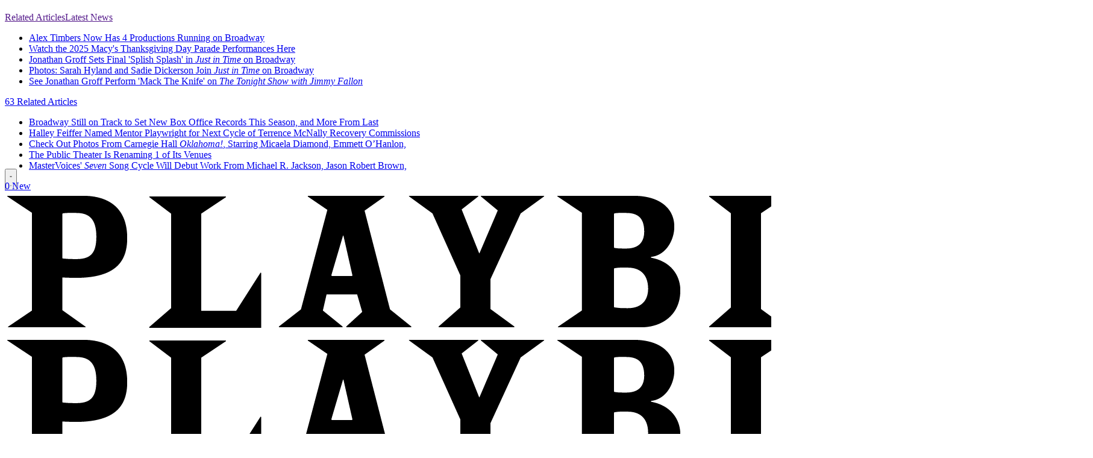

--- FILE ---
content_type: text/plain;charset=UTF-8
request_url: https://c.pub.network/v2/c
body_size: -258
content:
56f38f86-aa77-42f2-8cd3-d55d20ee93d0

--- FILE ---
content_type: text/plain;charset=UTF-8
request_url: https://c.pub.network/v2/c
body_size: -111
content:
e73390df-d4d4-439d-85cd-2c9ca233b450

--- FILE ---
content_type: application/javascript; charset=utf-8
request_url: https://fundingchoicesmessages.google.com/f/AGSKWxWGs8wHw1qRjeCW37ZzDwXPmbsoZgbyTlXAMe3pRUHsmkMklNL0s4awkj3qZdMJ_GPWWLW-SmiYm2mlebZgIpn2NuRjk9CBG5wQK08BsLn-_7P2BMKmTWcAp4mr2WPV94jOHqqy-1Rhls5XExfvPeNV2WRz41tQ00Pk7YSxxlix6WGEEL6tOtHh8noO/_/tabunder/pop./adtaobao._160x350./youradhere_=webad2&
body_size: -1288
content:
window['ece29b39-155a-4122-9441-178ee4b681bc'] = true;

--- FILE ---
content_type: application/javascript
request_url: https://a.pub.network/playbill-com/pubfig.min.js
body_size: 28032
content:
(()=>{var Ui=Object.create;var Yt=Object.defineProperty,Fi=Object.defineProperties,Bi=Object.getOwnPropertyDescriptor,Gi=Object.getOwnPropertyDescriptors,Vi=Object.getOwnPropertyNames,yr=Object.getOwnPropertySymbols,Yi=Object.getPrototypeOf,Sr=Object.prototype.hasOwnProperty,Hi=Object.prototype.propertyIsEnumerable;var Vt=(t,e,r)=>e in t?Yt(t,e,{enumerable:!0,configurable:!0,writable:!0,value:r}):t[e]=r,Y=(t,e)=>{for(var r in e||(e={}))Sr.call(e,r)&&Vt(t,r,e[r]);if(yr)for(var r of yr(e))Hi.call(e,r)&&Vt(t,r,e[r]);return t},fe=(t,e)=>Fi(t,Gi(e));var Ar=(t=>typeof require!="undefined"?require:typeof Proxy!="undefined"?new Proxy(t,{get:(e,r)=>(typeof require!="undefined"?require:e)[r]}):t)(function(t){if(typeof require!="undefined")return require.apply(this,arguments);throw Error('Dynamic require of "'+t+'" is not supported')});var rt=(t,e)=>()=>(e||t((e={exports:{}}).exports,e),e.exports);var ji=(t,e,r,i)=>{if(e&&typeof e=="object"||typeof e=="function")for(let n of Vi(e))!Sr.call(t,n)&&n!==r&&Yt(t,n,{get:()=>e[n],enumerable:!(i=Bi(e,n))||i.enumerable});return t};var vr=(t,e,r)=>(r=t!=null?Ui(Yi(t)):{},ji(e||!t||!t.__esModule?Yt(r,"default",{value:t,enumerable:!0}):r,t));var de=(t,e,r)=>Vt(t,typeof e!="symbol"?e+"":e,r);var x=(t,e,r)=>new Promise((i,n)=>{var a=l=>{try{o(r.next(l))}catch(g){n(g)}},s=l=>{try{o(r.throw(l))}catch(g){n(g)}},o=l=>l.done?i(l.value):Promise.resolve(l.value).then(a,s);o((r=r.apply(t,e)).next())});var Yr=rt((ko,Vr)=>{"use strict";var Wi=function(e){return Qi(e)&&!Ji(e)};function Qi(t){return!!t&&typeof t=="object"}function Ji(t){var e=Object.prototype.toString.call(t);return e==="[object RegExp]"||e==="[object Date]"||en(t)}var Xi=typeof Symbol=="function"&&Symbol.for,Zi=Xi?Symbol.for("react.element"):60103;function en(t){return t.$$typeof===Zi}function tn(t){return Array.isArray(t)?[]:{}}function ke(t,e){return e.clone!==!1&&e.isMergeableObject(t)?ve(tn(t),t,e):t}function rn(t,e,r){return t.concat(e).map(function(i){return ke(i,r)})}function nn(t,e){if(!e.customMerge)return ve;var r=e.customMerge(t);return typeof r=="function"?r:ve}function on(t){return Object.getOwnPropertySymbols?Object.getOwnPropertySymbols(t).filter(function(e){return Object.propertyIsEnumerable.call(t,e)}):[]}function Br(t){return Object.keys(t).concat(on(t))}function Gr(t,e){try{return e in t}catch(r){return!1}}function sn(t,e){return Gr(t,e)&&!(Object.hasOwnProperty.call(t,e)&&Object.propertyIsEnumerable.call(t,e))}function an(t,e,r){var i={};return r.isMergeableObject(t)&&Br(t).forEach(function(n){i[n]=ke(t[n],r)}),Br(e).forEach(function(n){sn(t,n)||(Gr(t,n)&&r.isMergeableObject(e[n])?i[n]=nn(n,r)(t[n],e[n],r):i[n]=ke(e[n],r))}),i}function ve(t,e,r){r=r||{},r.arrayMerge=r.arrayMerge||rn,r.isMergeableObject=r.isMergeableObject||Wi,r.cloneUnlessOtherwiseSpecified=ke;var i=Array.isArray(e),n=Array.isArray(t),a=i===n;return a?i?r.arrayMerge(t,e,r):an(t,e,r):ke(e,r)}ve.all=function(e,r){if(!Array.isArray(e))throw new Error("first argument should be an array");return e.reduce(function(i,n){return ve(i,n,r)},{})};var cn=ve;Vr.exports=cn});var ei=rt(()=>{});var ri=rt((wt,ti)=>{(function(t,e){typeof wt=="object"?ti.exports=wt=e():typeof define=="function"&&define.amd?define([],e):t.CryptoJS=e()})(wt,function(){var t=t||function(e,r){var i;if(typeof window!="undefined"&&window.crypto&&(i=window.crypto),typeof self!="undefined"&&self.crypto&&(i=self.crypto),typeof globalThis!="undefined"&&globalThis.crypto&&(i=globalThis.crypto),!i&&typeof window!="undefined"&&window.msCrypto&&(i=window.msCrypto),!i&&typeof global!="undefined"&&global.crypto&&(i=global.crypto),!i&&typeof Ar=="function")try{i=ei()}catch(m){}var n=function(){if(i){if(typeof i.getRandomValues=="function")try{return i.getRandomValues(new Uint32Array(1))[0]}catch(m){}if(typeof i.randomBytes=="function")try{return i.randomBytes(4).readInt32LE()}catch(m){}}throw new Error("Native crypto module could not be used to get secure random number.")},a=Object.create||function(){function m(){}return function(h){var O;return m.prototype=h,O=new m,m.prototype=null,O}}(),s={},o=s.lib={},l=o.Base=function(){return{extend:function(m){var h=a(this);return m&&h.mixIn(m),(!h.hasOwnProperty("init")||this.init===h.init)&&(h.init=function(){h.$super.init.apply(this,arguments)}),h.init.prototype=h,h.$super=this,h},create:function(){var m=this.extend();return m.init.apply(m,arguments),m},init:function(){},mixIn:function(m){for(var h in m)m.hasOwnProperty(h)&&(this[h]=m[h]);m.hasOwnProperty("toString")&&(this.toString=m.toString)},clone:function(){return this.init.prototype.extend(this)}}}(),g=o.WordArray=l.extend({init:function(m,h){m=this.words=m||[],h!=r?this.sigBytes=h:this.sigBytes=m.length*4},toString:function(m){return(m||S).stringify(this)},concat:function(m){var h=this.words,O=m.words,T=this.sigBytes,C=m.sigBytes;if(this.clamp(),T%4)for(var D=0;D<C;D++){var ae=O[D>>>2]>>>24-D%4*8&255;h[T+D>>>2]|=ae<<24-(T+D)%4*8}else for(var G=0;G<C;G+=4)h[T+G>>>2]=O[G>>>2];return this.sigBytes+=C,this},clamp:function(){var m=this.words,h=this.sigBytes;m[h>>>2]&=4294967295<<32-h%4*8,m.length=e.ceil(h/4)},clone:function(){var m=l.clone.call(this);return m.words=this.words.slice(0),m},random:function(m){for(var h=[],O=0;O<m;O+=4)h.push(n());return new g.init(h,m)}}),I=s.enc={},S=I.Hex={stringify:function(m){for(var h=m.words,O=m.sigBytes,T=[],C=0;C<O;C++){var D=h[C>>>2]>>>24-C%4*8&255;T.push((D>>>4).toString(16)),T.push((D&15).toString(16))}return T.join("")},parse:function(m){for(var h=m.length,O=[],T=0;T<h;T+=2)O[T>>>3]|=parseInt(m.substr(T,2),16)<<24-T%8*4;return new g.init(O,h/2)}},v=I.Latin1={stringify:function(m){for(var h=m.words,O=m.sigBytes,T=[],C=0;C<O;C++){var D=h[C>>>2]>>>24-C%4*8&255;T.push(String.fromCharCode(D))}return T.join("")},parse:function(m){for(var h=m.length,O=[],T=0;T<h;T++)O[T>>>2]|=(m.charCodeAt(T)&255)<<24-T%4*8;return new g.init(O,h)}},y=I.Utf8={stringify:function(m){try{return decodeURIComponent(escape(v.stringify(m)))}catch(h){throw new Error("Malformed UTF-8 data")}},parse:function(m){return v.parse(unescape(encodeURIComponent(m)))}},A=o.BufferedBlockAlgorithm=l.extend({reset:function(){this._data=new g.init,this._nDataBytes=0},_append:function(m){typeof m=="string"&&(m=y.parse(m)),this._data.concat(m),this._nDataBytes+=m.sigBytes},_process:function(m){var h,O=this._data,T=O.words,C=O.sigBytes,D=this.blockSize,ae=D*4,G=C/ae;m?G=e.ceil(G):G=e.max((G|0)-this._minBufferSize,0);var te=G*D,we=e.min(te*4,C);if(te){for(var ce=0;ce<te;ce+=D)this._doProcessBlock(T,ce);h=T.splice(0,te),O.sigBytes-=we}return new g.init(h,we)},clone:function(){var m=l.clone.call(this);return m._data=this._data.clone(),m},_minBufferSize:0}),L=o.Hasher=A.extend({cfg:l.extend(),init:function(m){this.cfg=this.cfg.extend(m),this.reset()},reset:function(){A.reset.call(this),this._doReset()},update:function(m){return this._append(m),this._process(),this},finalize:function(m){m&&this._append(m);var h=this._doFinalize();return h},blockSize:512/32,_createHelper:function(m){return function(h,O){return new m.init(O).finalize(h)}},_createHmacHelper:function(m){return function(h,O){return new M.HMAC.init(m,O).finalize(h)}}}),M=s.algo={};return s}(Math);return t})});var ni=rt((_t,ii)=>{(function(t,e){typeof _t=="object"?ii.exports=_t=e(ri()):typeof define=="function"&&define.amd?define(["./core"],e):e(t.CryptoJS)})(_t,function(t){return function(e){var r=t,i=r.lib,n=i.WordArray,a=i.Hasher,s=r.algo,o=[];(function(){for(var y=0;y<64;y++)o[y]=e.abs(e.sin(y+1))*4294967296|0})();var l=s.MD5=a.extend({_doReset:function(){this._hash=new n.init([1732584193,4023233417,2562383102,271733878])},_doProcessBlock:function(y,A){for(var L=0;L<16;L++){var M=A+L,m=y[M];y[M]=(m<<8|m>>>24)&16711935|(m<<24|m>>>8)&4278255360}var h=this._hash.words,O=y[A+0],T=y[A+1],C=y[A+2],D=y[A+3],ae=y[A+4],G=y[A+5],te=y[A+6],we=y[A+7],ce=y[A+8],We=y[A+9],Qe=y[A+10],Je=y[A+11],Xe=y[A+12],Ze=y[A+13],et=y[A+14],tt=y[A+15],w=h[0],_=h[1],b=h[2],E=h[3];w=g(w,_,b,E,O,7,o[0]),E=g(E,w,_,b,T,12,o[1]),b=g(b,E,w,_,C,17,o[2]),_=g(_,b,E,w,D,22,o[3]),w=g(w,_,b,E,ae,7,o[4]),E=g(E,w,_,b,G,12,o[5]),b=g(b,E,w,_,te,17,o[6]),_=g(_,b,E,w,we,22,o[7]),w=g(w,_,b,E,ce,7,o[8]),E=g(E,w,_,b,We,12,o[9]),b=g(b,E,w,_,Qe,17,o[10]),_=g(_,b,E,w,Je,22,o[11]),w=g(w,_,b,E,Xe,7,o[12]),E=g(E,w,_,b,Ze,12,o[13]),b=g(b,E,w,_,et,17,o[14]),_=g(_,b,E,w,tt,22,o[15]),w=I(w,_,b,E,T,5,o[16]),E=I(E,w,_,b,te,9,o[17]),b=I(b,E,w,_,Je,14,o[18]),_=I(_,b,E,w,O,20,o[19]),w=I(w,_,b,E,G,5,o[20]),E=I(E,w,_,b,Qe,9,o[21]),b=I(b,E,w,_,tt,14,o[22]),_=I(_,b,E,w,ae,20,o[23]),w=I(w,_,b,E,We,5,o[24]),E=I(E,w,_,b,et,9,o[25]),b=I(b,E,w,_,D,14,o[26]),_=I(_,b,E,w,ce,20,o[27]),w=I(w,_,b,E,Ze,5,o[28]),E=I(E,w,_,b,C,9,o[29]),b=I(b,E,w,_,we,14,o[30]),_=I(_,b,E,w,Xe,20,o[31]),w=S(w,_,b,E,G,4,o[32]),E=S(E,w,_,b,ce,11,o[33]),b=S(b,E,w,_,Je,16,o[34]),_=S(_,b,E,w,et,23,o[35]),w=S(w,_,b,E,T,4,o[36]),E=S(E,w,_,b,ae,11,o[37]),b=S(b,E,w,_,we,16,o[38]),_=S(_,b,E,w,Qe,23,o[39]),w=S(w,_,b,E,Ze,4,o[40]),E=S(E,w,_,b,O,11,o[41]),b=S(b,E,w,_,D,16,o[42]),_=S(_,b,E,w,te,23,o[43]),w=S(w,_,b,E,We,4,o[44]),E=S(E,w,_,b,Xe,11,o[45]),b=S(b,E,w,_,tt,16,o[46]),_=S(_,b,E,w,C,23,o[47]),w=v(w,_,b,E,O,6,o[48]),E=v(E,w,_,b,we,10,o[49]),b=v(b,E,w,_,et,15,o[50]),_=v(_,b,E,w,G,21,o[51]),w=v(w,_,b,E,Xe,6,o[52]),E=v(E,w,_,b,D,10,o[53]),b=v(b,E,w,_,Qe,15,o[54]),_=v(_,b,E,w,T,21,o[55]),w=v(w,_,b,E,ce,6,o[56]),E=v(E,w,_,b,tt,10,o[57]),b=v(b,E,w,_,te,15,o[58]),_=v(_,b,E,w,Ze,21,o[59]),w=v(w,_,b,E,ae,6,o[60]),E=v(E,w,_,b,Je,10,o[61]),b=v(b,E,w,_,C,15,o[62]),_=v(_,b,E,w,We,21,o[63]),h[0]=h[0]+w|0,h[1]=h[1]+_|0,h[2]=h[2]+b|0,h[3]=h[3]+E|0},_doFinalize:function(){var y=this._data,A=y.words,L=this._nDataBytes*8,M=y.sigBytes*8;A[M>>>5]|=128<<24-M%32;var m=e.floor(L/4294967296),h=L;A[(M+64>>>9<<4)+15]=(m<<8|m>>>24)&16711935|(m<<24|m>>>8)&4278255360,A[(M+64>>>9<<4)+14]=(h<<8|h>>>24)&16711935|(h<<24|h>>>8)&4278255360,y.sigBytes=(A.length+1)*4,this._process();for(var O=this._hash,T=O.words,C=0;C<4;C++){var D=T[C];T[C]=(D<<8|D>>>24)&16711935|(D<<24|D>>>8)&4278255360}return O},clone:function(){var y=a.clone.call(this);return y._hash=this._hash.clone(),y}});function g(y,A,L,M,m,h,O){var T=y+(A&L|~A&M)+m+O;return(T<<h|T>>>32-h)+A}function I(y,A,L,M,m,h,O){var T=y+(A&M|L&~M)+m+O;return(T<<h|T>>>32-h)+A}function S(y,A,L,M,m,h,O){var T=y+(A^L^M)+m+O;return(T<<h|T>>>32-h)+A}function v(y,A,L,M,m,h,O){var T=y+(L^(A|~M))+m+O;return(T<<h|T>>>32-h)+A}r.MD5=a._createHelper(l),r.HmacMD5=a._createHmacHelper(l)}(Math),t.MD5})});var _e={pubfigEngineLoadInit:"pubfig-engine-load-init",pubfigEngineSetupStart:"pubfig-engine-setup-start",pubfigEngineLoad:"pubfig-engine-load",pubfigSlotRequested:"pubfig-slotRequested",pubfigStickyFooterSlotRequested:"pubfig-sticky-footer-slotRequested",pubfigSlotRenderEnded:"pubfig-slotRenderEnded",pubfigEngineSetupEnd:"pubfig-engine-setup-end",pubfigStickyFooterSlotRenderEnded:"pubfig-sticky-footer-slotRenderEnded",pubfigPrebidFsRequestBids:"pubfig-prebid-fsRequestBids",pubfigPrebidAuctionInit:"pubfig-prebid-auctionInit",pubfigPrebidAuctionEnd:"pubfig-prebid-auctionEnd",pubfigLoaded:"pubfig-loaded",pubfigInitRequestStart:"pubfig-init-request-start",pubfigInitRequestEnd:"pubfig-init-request-end"};var k=(t,e=window)=>{var i,n;return(n=new URLSearchParams((i=e.location)==null?void 0:i.search).get(t))!=null?n:""},Tr=(t,e=window)=>new URLSearchParams(e.location.search).has(t);var Or={IMMEDIATE:"immediate",MAIN:"main",BEACON:"beacon",ERROR:"error"};var it=class{constructor(e,r){de(this,"type","default");this._payload=this._buildPayload(e),this._topic=r}get payload(){return this._payload}get topic(){return this._topic||Or.MAIN}setTopic(e){this._topic=e}setType(e){this.type=e}_buildPayload(e){return e||{}}};var $=class extends it{constructor(){super(...arguments);de(this,"type","customEvent")}_buildPayload(r){let{eventType:i,data:n,eventName:a}=r;return{eventType:i,eventName:a,jsonValue:JSON.stringify(n)}}};var nt=t=>{let{dependencies:e,name:r}=t||{};if(e){if(!Array.isArray(e))throw new Error(`Module Definition Error: ${r}. Dependencies must be an array.`);e.forEach(i=>{let{token:n}=typeof i=="string"?{token:i}:i;if(!n)throw new Error(`Module Definition Error: ${r}. Dependency must contain a token.`);if(typeof n!="string")throw new Error(`Module Definition Error: ${r}. Token must be a string.`)})}},Se=t=>t.charAt(0).toLowerCase()+t.slice(1);var Ae={SINGLETON:"singleton",FOR_FEATURE:"forFeature"};var ot=class t{constructor(){this._modules=new Map}static get instance(){return this._instance||(this._instance=new t),this._instance}set(e,r){var i;if(!e)throw new Error("Token must be provided");if(this._modules.has(e))throw new Error(`Module with token ${e} already exists`);if((i=r.dependencies)!=null&&i.length&&new Set(r.dependencies).size!==r.dependencies.length)throw new Error(`Duplicated dependencies found in module ${e}.`);this._modules.set(e,r)}get(e){return this._modules.get(e)}has(e){return this._modules.has(e)}delete(e){this._modules.delete(e)}getAlias(e){let r=this.get(e);return r==null?void 0:r.defaultAlias}clear(){this._modules.clear()}static class(e,{token:r,factory:i,dependencies:n=[],injectionMode:a=Ae.SINGLETON,defaultAlias:s}){if(!e)throw new Error("Class must be provided");if(!r)throw new Error("Token must be provided");nt({dependencies:n,name:e.name}),t.instance.set(r,{factory:i||(({dependencies:o})=>new e(o)),dependencies:n,injectionMode:a,defaultAlias:s||Se(r),type:"classModule"})}static object({token:e,value:r,factory:i,dependencies:n,injectionMode:a=Ae.SINGLETON,defaultAlias:s}){if(!e)throw new Error("Token must be provided");if(!r&&!i)throw new Error("Value or factory must be provided");nt({dependencies:n,name:e}),t.instance.set(e,{value:r,factory:i,dependencies:n,injectionMode:a,defaultAlias:s||Se(e),type:"object"})}static function(e,{token:r,dependencies:i,defaultAlias:n}={}){if(!e)throw new Error("Function must be provided");if(!r)throw new Error("Token must be provided");nt({dependencies:i,name:r}),t.instance.set(r,{dependencies:i,defaultAlias:n||Se(r),func:e,type:"function"})}};var st=class t{constructor(e){this._moduleRegistry=e,this._moduleInstances=new Map}static get instance(){return this._instance||(this._instance=new t(ot.instance)),this._instance}set(e,r){this._moduleInstances.set(e,r)}clear(){this._moduleInstances.clear()}get(e){return this._moduleInstances.get(e)}delete(e){this._moduleInstances.delete(e)}call(e,...r){return x(this,null,function*(){let i=this._moduleRegistry.get(e);if(!i)throw new Error(`Module with token "${e}" does not exist`);let{dependencies:n,type:a,func:s}=i;if(a!=="function")throw new Error(`Module with token "${e}" is not a function type`);let o=yield this._resolveDependencies({token:e,dependencies:n});return s(o,...r)})}create(i){return x(this,arguments,function*(e,{provide:r={}}={}){let n=this._moduleRegistry.get(e);if(!n)throw new Error(`Module with token "${e}" does not exist`);let{dependencies:a=[],factory:s,value:o,func:l}=n,g=a.filter(S=>{let v=this._getDependencyObject(S),A=v.alias||this._moduleRegistry.getAlias(v.token)||Se(v.token);return!r[A]});return this._resolveDependencies({token:e,dependencies:g}).then(S=>this._createInstance({token:e,dependencies:Y(Y({},S),r),container:this,factory:s,value:o,func:l}))})}resolve(e,r){return x(this,null,function*(){return this._resolve({token:e,optional:r})})}resolveAll(e){return x(this,null,function*(){if(!Array.isArray(e))throw new Error("Tokens must be an array");return this._resolveDependencies({dependencies:e})})}has(e){return this._moduleInstances.has(e)}_resolve(a){return x(this,arguments,function*({token:e,resolvedDeps:r=new Set,parentToken:i,optional:n}){if(!this._moduleRegistry.has(e)){if(n)return null;throw new Error(`${[...r,e].join(" -> ")}. Module with token "${e}" does not exist`)}let s=this._moduleRegistry.get(e),{dependencies:o=[],factory:l,value:g,func:I,injectionMode:S=Ae.SINGLETON}=s;if(i&&S===Ae.FOR_FEATURE&&(e=`${i}:${e}`),this.has(e))return this.get(e);if(r.has(e))throw new Error(`Circular dependency detected: ${Array.from(r).join(" -> ")} ->${e}`);r.add(e);let v=this._resolveDependencies({token:e,dependencies:o,resolvedDeps:r}).then(y=>this._createInstance({token:e,dependencies:y,container:this,factory:l,value:g,func:I}));return this.set(e,v),v.then&&v.then(y=>{this.set(e,y)}),v})}_resolveDependencies(n){return x(this,arguments,function*({token:e,dependencies:r,resolvedDeps:i}){let a=[];return r.length&&(a=yield Promise.all(r.map(s=>x(this,null,function*(){let{token:o,alias:l,optional:g}=this._getDependencyObject(s),I=yield this._resolve({token:o,resolvedDeps:new Set(i),parentToken:e,optional:g}),S=this._moduleRegistry.getAlias(o);return[l||S||o,I]})))),Object.fromEntries(a)})}_getDependencyObject(e){return typeof e=="string"?{token:e}:e}_createInstance({dependencies:e,container:r,factory:i,value:n,token:a,func:s}){if(n!==void 0)return n;if(s!==void 0)return s.bind(null,e);if(!(i instanceof Function))throw new Error(`Container Error: ${a}. Factory must be a function`);let o=i({dependencies:e,container:r});if(!(o instanceof Object))throw new Error(`Container Error: ${a}. Factory must return an object`);return o}};var Rr={ANALYTICS:"Analytics",PERFORMANCE_LOGGER:"PerformanceLogger",DISPENSARY_DATA:"DispensaryData",AD_SLOT_SERVICE:"AdSlotService",AD_SLOTS_MANAGER:"AdSlotsManager",LOGGER:"Logger",EVENT_BUS:"EventBus",CONFIG_MANAGER:"ConfigManager",FREESTAR:"freestar",WINDOW:"window",PAGE:"Page",SESSION_STORAGE_MANAGER:"SessionStorageManager",PREBID_MANAGER:"PrebidManager",AMAZON_MANAGER:"AmazonManager",AD_QUALITY_MANAGER:"AdQualityManager",GAM_MANAGER:"GamManager",DEVICE_INFO:"deviceInfo",GEO_INFO:"geoInfo",FS_DATA:"fsdata",BID_RESPONSE_ANALYTICS_EVENT_FACTORY:"BidResponseAnalyticsEventFactory",BID_WON_ANALYTICS_EVENT_FACTORY:"BidWonAnalyticsEventFactory",BID_REQUESTED_ANALYTICS_EVENT_FACTORY:"BidRequestedAnalyticsEventFactory",DFP_RESPONSE_ANALYTICS_EVENT_FACTORY:"DfpResponseAnalyticsEventFactory",ANALYTICS_EVENT_FACTORY:"AnalyticsEventFactory",MAIN_QUEUE:"MainQueue",ERROR_QUEUE:"ErrorQueue",IMMEDIATE_QUEUE:"ImmediateQueue",BEACON_QUEUE:"BeaconQueue",ANALYTICS_MESSAGE_FACTORY:"AnalyticsMessageFactory",DATA_COLLECTOR_API:"DataCollectorAPI",IDENTITY_CONFIG:"IdentityConfig",HASHED_EMAIL_PROVIDERS:"HashedEmailProviderManager",REALTIME_PROVIDERS:"RealtimeProvidersManager",IDENTITY_MANAGER:"IdentityManager",ATS_MANAGER:"atsManager",VIDEO:"Video",STICKY_AD:"StickyAd",FOP_VIDEO_SCRIPTS:"FopVideoScripts",AUCTION_MANAGER:"AuctionManager",NATIVE_RENDER_MANAGER:"nativeRenderManager",CONFIANT:"Confiant",IN_BANNER_VIDEO_PLAYER:"InBannerVideoPlayer",OUTSTREAM_VIDEO_PLAYER:"OutstreamVideoPlayer",INCONTENT_VIDEO_AD:"InContentVideoAd",FLOATING_VIDEO_AD:"FloatingVideoAd",INCONTENT_TO_FLOATING_VIDEO_AD:"InContentToFloatingVideoAd",AD_REFRESHER:"AdRefresher",REFRESH_LIBRARY:"RefreshLibrary",STICKY_FOOTER_REFRESHER:"StickyFooterRefresher",DEFAULT_REFRESHER:"DefaultRefresher",SUPERFLEX_REFRESHER:"SuperflexRefresher",DEVICE_ORIENTATION_TRACKER:"DeviceOrientationTracker",VIRTUAL_KEYBOARD_REFRESH_CONTROL:"VirtualKeyboardRefreshControl",RENDER_BID_MIDWAY:"RenderBidMidwayManager",GLOBAL_REFRESH_USER_IDS_STATE:"GlobalRefreshUserIDsState",REBID_MANAGER:"RebidManager",MEMORY_MONITOR:"MemoryMonitor",BIDS_MANAGER:"BidsManager",OPTABLE_MANAGER:"OptableManager",ANCILLARY:"Ancillary",BRANDING:"Branding",REPORT_AD:"ReportAd",IDEAL_AD_STACK_MANAGER:"IdealAdStackManager",IIQ_MANAGER:"IntentIqManager",CONNECTID_MANAGER:"ConnectIdManager",USER_INFO_MANAGER:"UserInfoManager",AD_BLOCK:"AdBlock",URL_VALIDATOR:"UrlValidator"};function Ht({type:t="div",classList:e=[],id:r=!1,src:i=!1,name:n=!1,attributes:a=[],children:s=[],style:o={},innerHTML:l,textContent:g},I=document){let S=I.createElement(t);return e.length&&(S.className=e.join(" ")),i&&(S.src=i),r&&(S.id=r),n&&S.setAttribute("name",n),Array.isArray(a)?a.forEach(v=>{Object.entries(v).forEach(([y,A])=>{S.setAttribute(y,A)})}):Object.entries(a).forEach(([v,y])=>{S.setAttribute(v,y)}),Object.keys(o).length&&Ki(S,o),l&&(S.innerHTML=l),g&&(S.textContent=g),s.length&&s.forEach(v=>{v&&S.appendChild(v)}),S}var Ki=(t,e)=>(t&&Object.entries(e).forEach(([r,i])=>{t.style[r]=i}),t);function qi(t,e,r=null,i,n=!0,a=!1,s=!0,o){try{let l=Ht({type:"script"});t&&(l.src=t),s&&l.setAttribute("data-owner","freestar"),i&&(l.textContent=i),r&&(l.id=r),n&&(l.async=n),typeof a!="undefined"&&(l.defer=a),l.type="text/javascript";let g=null;e&&l.addEventListener("load",()=>{e(),g&&g.disconnect()},{once:!0}),o&&l.addEventListener("error",I=>{o(I),g&&g.disconnect()}),document.getElementsByTagName("head")[0].appendChild(l),"MutationObserver"in window&&(g=new MutationObserver(I=>{I.forEach(S=>{S.attributeName==="type"&&document.querySelectorAll('[type="osano/blocked"]').forEach(v=>{v===l&&(console.warn("Script was blocked by Osano:",t||r),o&&o(new Event("osano-blocked")),g.disconnect())})})}),g.observe(l,{attributes:!0,attributeFilter:["type"]}))}catch(l){st.instance.resolve(Rr.ANALYTICS).then(g=>{g.track(new $({eventName:"LOAD_SCRIPT_FAILED",data:{scriptSrc:t,id:r,error:l.message}}))})}}var xr=(t,e=null,r=null,i={})=>{let{defer:n=!1}=i;return new Promise((a,s)=>{qi(t,a,e,r,!0,n,!0,s)})};function re(t){Math.random()<.01&&freestar.analyticsQueue.push(new $({eventName:"PUBFIG_NOT_LOADED",eventType:t||"",data:{domain:window.location.hostname}}))}function at(t){for(var e=1;e<arguments.length;e++){var r=arguments[e];for(var i in r)t[i]=r[i]}return t}var $i={read:function(t){return t[0]==='"'&&(t=t.slice(1,-1)),t.replace(/(%[\dA-F]{2})+/gi,decodeURIComponent)},write:function(t){return encodeURIComponent(t).replace(/%(2[346BF]|3[AC-F]|40|5[BDE]|60|7[BCD])/g,decodeURIComponent)}};function jt(t,e){function r(n,a,s){if(typeof document!="undefined"){s=at({},e,s),typeof s.expires=="number"&&(s.expires=new Date(Date.now()+s.expires*864e5)),s.expires&&(s.expires=s.expires.toUTCString()),n=encodeURIComponent(n).replace(/%(2[346B]|5E|60|7C)/g,decodeURIComponent).replace(/[()]/g,escape);var o="";for(var l in s)s[l]&&(o+="; "+l,s[l]!==!0&&(o+="="+s[l].split(";")[0]));return document.cookie=n+"="+t.write(a,n)+o}}function i(n){if(!(typeof document=="undefined"||arguments.length&&!n)){for(var a=document.cookie?document.cookie.split("; "):[],s={},o=0;o<a.length;o++){var l=a[o].split("="),g=l.slice(1).join("=");try{var I=decodeURIComponent(l[0]);if(s[I]=t.read(g,I),n===I)break}catch(S){}}return n?s[n]:s}}return Object.create({set:r,get:i,remove:function(n,a){r(n,"",at({},a,{expires:-1}))},withAttributes:function(n){return jt(this.converter,at({},this.attributes,n))},withConverter:function(n){return jt(at({},this.converter,n),this.attributes)}},{attributes:{value:Object.freeze(e)},converter:{value:Object.freeze(t)}})}var Kt=jt($i,{path:"/"});function qt({name:t,value:e,expires:r=void 0,path:i=void 0,domain:n=void 0}){if(!t||!e)return!1;let a={secure:!0};return r&&(a.expires=r),i&&(a.path=i),n&&(a.domain=n),Kt.set(t,e,a),$t({name:t})}function $t({name:t}){return Kt.get(t)}var Le="undefined",le={playwrightTestsScriptId:"fs-playwright-tests-script",abTestsScriptId:"fs-ab-tests-script",fsAltConfigScriptId:"fsaltconfig",qaScriptId:"fs-qa"},ie={fsLoadPubfigVersion:"fsLoadPubfigVersion",fsaltconfig:"fsaltconfig",fsdebug:"fsdebug"};var ct=k(ie.fsdebug),zt=[];ct&&ct!=="true"&&!Number.isInteger(+ct)&&(zt=ct.split(",").map(t=>t.toUpperCase()));var zi=()=>{if(typeof freestar.debug=="number")return freestar.debug;let t=k("fslog");if(t==="true")return 99;if(t!==""&&Number.isFinite(+t))return+t},Nr=(t,...e)=>{let r="Pubfig",i="background: #00C389; color: #fff; border-radius: 3px; padding: 3px";typeof t=="object"&&(r=t.title?t.title:r,i=t.styles?t.styles:i,t=typeof t.level!="undefined"?t.level:1),!(k("fs-log-filter")&&r!==k("fs-log-filter"))&&(zi()>=t&&zt.length===0||zt.includes(r.toUpperCase()))&&console.info(`%c${r}: `,i,...e)};var ft="https://d.pub.network",dt="https://c.pub.network",Cr="6.177.1",Dr="bcdb22d83706ac5ba3beac368a2f0359645b233a",Pr="&configId=NUMBER",Lr="&debug=true",Mr="&testId=TEST_ID",kr="&variantId=VARIANT_ID",lt="fs.abtest.group",be="fs.abtest.id",Ur="fs.abtest.type",Me="fs.abtest.variant_type",Fr="fs.abtest.pubfig_location",Wt="fs.config";var jr=vr(Yr());var Qt={videoAdhesion:{prettyName:"Sticky Footer Video Adhesion",disabled:!1},stickyFooter:{prettyName:"Sticky Footer",disabled:!1,refreshDisabled:!1,refreshInterval:0},video:{prettyName:"Video",disabled:!1,refreshDisabled:!1,refreshInterval:0},standAloneVideo:{prettyName:"Stand Alone Video",disabled:!1,refreshDisabled:!1,refreshInterval:0},pushdown:{prettyName:"Pushdown",disabled:!1,refreshDisabled:!1,refreshInterval:0},dynamicAds:{prettyName:"Dynamic Ads",disabled:!1,refreshDisabled:!1,refreshInterval:0,optionsPath:"dynamicAdOptions"},dynamicAdsV2:{prettyName:"Dynamic Ads V2",disabled:!1,refreshDisabled:!1,refreshInterval:0,optionsPath:"dynamicAdOptionsV2"},footerBidding:{prettyName:"Footer Bidding",disabled:!1,refreshDisabled:!1,refreshInterval:0},superflex:{prettyName:"Superflex",disabled:!1,refreshDisabled:!1,refreshInterval:0},slidingUnit:{prettyName:"Sliding Unit",disabled:!1,refreshDisabled:!1,refreshInterval:0},sideWall:{prettyName:"Sidewall",disabled:!1,refreshDisabled:!1,refreshInterval:0},pageGrabber:{prettyName:"Page Grabber",disabled:!1,refreshDisabled:!1,refreshInterval:0},interstitial:{prettyName:"Interstitial",disabled:!1,refreshDisabled:!1,refreshInterval:0},googleInterstitial:{prettyName:"Google Interstitial",disabled:!1,refreshDisabled:!1,refreshInterval:0},dianomiContentRec:{prettyName:"Dianomi Content Recommendation",disabled:!1,refreshDisabled:!1,refreshInterval:0},lazyLoad:{prettyName:"Lazy Loaded Ads",disabled:!1,refreshDisabled:!1,refreshInterval:0},iai:{prettyName:"Intelligent Ad Insert",disabled:!1,refreshDisabled:!1,refreshInterval:0},stickyRail:{prettyName:"Sticky Rail",disabled:!1,refreshDisabled:!1,refreshInterval:0}};var ut={SILENT:0,CORE:5,MODULE:50,VERBOSE:99};var Hr=()=>{var s;let t=k("fslog"),e=Number(t);if(String(t).trim()==="true")return ut.VERBOSE;if(e)return Math.max(e,0);let r=k("fsdebug"),i=(s=window==null?void 0:window.freestar)==null?void 0:s.debug;if(r||i)return ut.VERBOSE;let n=Number(r),a=Number(i);return Number.isInteger(a)?Math.max(a,0):Number.isInteger(n)?Math.max(n,0):ut.SILENT};var pt=class{constructor(e={}){let{config:r={}}=e;Object.assign(this,r),this.enabled_slots=r.enabled_slots||[],this.products=r.products?(0,jr.default)(Qt,r.products):Qt,this.logLevel=Hr()}resetEnabledSlots(){this.enabled_slots=[]}setOriginalChanel(e){e&&(this.orignalChannel=e)}};function Kr(t){if(["null","nullblank","nullsrcdoc"].includes(t.trim()))return!0;try{let e=new URL(t).origin;return!(e.startsWith("file://")||e==="null")}catch(e){return!1}}var fn="undefined",qo=`${fn}pubfig.min.js`;var dn="undefined",qr=`${dn}prebid.js`,$r="prod";function Q(t,e,r){if(!e)return;let n=(Array.isArray(e)?e:e.match(/([^[.\]])+/g)).reduce((a,s)=>a&&a[s],t);return n===void 0?r:n}function zr(t){return t instanceof Object}var P={string:{type:"string",default:""},array:{type:"array",default:[]},object:{type:"object",default:{}},number:{type:"number",default:void 0}};function U({key:t,type:e=P.string.type}){let r=sessionStorage.getItem(t);if(e===P.object.type){if(r){let i=JSON.parse(r);if(zr(i))return i}return P.object.default}if(e===P.array.type){if(r){let i=JSON.parse(r);if(Array.isArray(i))return i}return P.array.default}if(e===P.number.type){let i=Number(r);return Number.isInteger(i)?i:P.number.default}return r}function V({key:t,type:e=P.string,value:r}){r&&((e===P.object||e===P.array)&&(r=JSON.stringify(r)),sessionStorage.setItem(t,r))}var mt="pubfig.min.js",Jr="https://a.pub.network/",Wr="freestar-com",Qr="fs.sitePath",ln=(t=window.document)=>{let e=t.querySelectorAll(`script[src*="${mt}"]`);return Array.from(e||[]).find(r=>!r.src.includes("/core/"))},un=t=>{var e,r;return(r=(e=t==null?void 0:t.src)==null?void 0:e.split(Jr)[1])==null?void 0:r.split("/")[0]},gt=t=>{let e=U({key:Qr});if(e&&e!==Wr)return e;let r=ln(),i=un(r||t)||Wr;return V({key:Qr,value:i,type:P.string}),i},Xr=(t=window,e)=>{var n,a,s;if(Le.includes("localhost"))return Le;let r=t.document.querySelectorAll(`script[src*="${mt}"]`),i=null;return e&&(i=Array.from(r).find(({id:o})=>o===e)),i||(i=Array.from(r).pop()),(s=i==null?void 0:i.src.substring(0,(i==null?void 0:i.src.lastIndexOf("/"))+1))!=null?s:`${Jr}${(a=(n=t.freestar)==null?void 0:n.fsdata)==null?void 0:a.path}/`};var B=[];for(let t=0;t<256;++t)B.push((t+256).toString(16).slice(1));function Zr(t,e=0){return(B[t[e+0]]+B[t[e+1]]+B[t[e+2]]+B[t[e+3]]+"-"+B[t[e+4]]+B[t[e+5]]+"-"+B[t[e+6]]+B[t[e+7]]+"-"+B[t[e+8]]+B[t[e+9]]+"-"+B[t[e+10]]+B[t[e+11]]+B[t[e+12]]+B[t[e+13]]+B[t[e+14]]+B[t[e+15]]).toLowerCase()}var Jt,pn=new Uint8Array(16);function Xt(){if(!Jt){if(typeof crypto=="undefined"||!crypto.getRandomValues)throw new Error("crypto.getRandomValues() not supported. See https://github.com/uuidjs/uuid#getrandomvalues-not-supported");Jt=crypto.getRandomValues.bind(crypto)}return Jt(pn)}var mn=typeof crypto!="undefined"&&crypto.randomUUID&&crypto.randomUUID.bind(crypto),Zt={randomUUID:mn};function gn(t,e,r){var n,a,s;if(Zt.randomUUID&&!e&&!t)return Zt.randomUUID();t=t||{};let i=(s=(a=t.random)!=null?a:(n=t.rng)==null?void 0:n.call(t))!=null?s:Xt();if(i.length<16)throw new Error("Random bytes length must be >= 16");if(i[6]=i[6]&15|64,i[8]=i[8]&63|128,e){if(r=r||0,r<0||r+16>e.length)throw new RangeError(`UUID byte range ${r}:${r+15} is out of buffer bounds`);for(let o=0;o<16;++o)e[r+o]=i[o];return e}return Zr(i)}var ht=gn;var ai=vr(ni());var er="fs.session";var oi="pageviews",si="IAI,StickyFooter";function hn(){try{let t=U({key:er,type:P.object.type});return(!t||!t.id)&&(t={id:ht()},V({key:er,type:P.object,value:t})),t.id}catch(t){return null}}function wn(){try{let e=Number(sessionStorage.getItem(oi)||0)+1;return sessionStorage.setItem(oi,e),e}catch(t){return 1}}function ci({dispensaryData:t}){var S,v,y,A;if(window.freestar.initialBrowserInfoSent)return;let e=wn();if(window.freestar.initialBrowserInfoSent=!0,window.freestar.lastHrefPushed=window.location.href,!((S=t.fsdata)!=null&&S.accountId)||!((v=t.fsdata)!=null&&v.siteId))return;let r=(0,ai.default)(window.location.href+freestar.hitTime+(t.fpc||"")).toString(),i=((y=document.querySelector("link[rel='canonical']"))==null?void 0:y.getAttribute("href"))||"",n=hn(),a=U({key:lt,type:P.number.type})||0,s=U({key:be})||null,o=U({key:Me})||null,l=t.getValue("deploymentId"),g=t.getValue("templateVersionId");if(g==null){let L=t.getValue("gitHash");L&&(g=L)}let I={messageId:ht(),pageId:r,url:window.location.href,referalURL:document.referrer||void 0,userAgent:navigator.userAgent,pageviewCount:e,accountId:t.fsdata.accountId,siteId:t.fsdata.siteId,deploymentId:l,templateVersionId:g,testName:s,testGroup:a,testVariantId:o,sessionId:n,browserInformation:[{canonical:i,fpc:((A=freestar.msg)==null?void 0:A.fpc)||"",hitTime:freestar.hitTime,loadTime:Date.now()-freestar.hitTime,winHeight:window.innerHeight||0,winWidth:window.innerWidth||0,maxHeight:0,isServerToServer:!1,googleVersion:""}]};try{fetch(`${dt}/v2/c`,{method:"POST",body:JSON.stringify(I),headers:{"Content-Type":"application/json"},keepalive:!0}).catch(()=>{})}catch(L){}}function _n(){return si.includes("MODULES")?[]:si.split(",").map(t=>t.trim())}function fi(){if(k("fsdisable"))throw new Error("pubfig disabled.");if(!Kr(window.location.href))throw new Error("Pubfig disabled: Invalid page URL detected. Please ensure you are loading from a valid origin.")}function di(){if(freestar.performanceLogger.logMark({markerName:_e.pubfigEngineLoadInit}),freestar.modulesLoaded.engine)return freestar.log(0,"========== ENGINE ALREADY LOADED =========="),!1;let t=window.fsprebid||{};if(window.fsprebid=t,t.que=t.que||[],t.retries=0,freestar.fsdata.disallowedGeos&&freestar.fsdata.disallowedGeos.length&&freestar.fsdata.disallowedGeos.includes(freestar.locData.iso))freestar.log(0,"Ad serving is blocked in "+freestar.locData.iso);else{if(freestar.modulesLoaded.engine)return freestar.log(0,"========== ENGINE ALREADY LOADED =========="),!1;bn()}}var bn=()=>x(void 0,null,function*(){let t=["engineMobile","engineDesktop","engineFallback"];for(let e of t)try{yield freestar.scriptsManager.loadScript(e);return}catch(r){}});function li(){let t=window.freestar||{};window.freestar=t,t.log=Nr,t.disableAutoTrackPageviews=t.disableAutoTrackPageviews||!1,t.version=Cr,t.gitHash=Dr,t.hitTime=t.hitTime||Date.now(),t.queue=t.queue||[];let e=new pt(t);t.config=t.config||{},t.configManager=e,t.config.products=e.products,t.config.enabled_slots=e.enabled_slots,t.modulesLoaded=t.modulesLoaded||{engine:!1,messaging:!1,pubfig:!1,prebid:!1},t.msg={},t.msg.dispensaryURL=window.dispensaryUrl||ft,t.consentManagement={consentData:{}},t.analyticsQueue=[],t.featuresIncluded=_n(),t.sitePath=t.sitePath||gt(),t.initialBrowserInfoSent=!1,t.newAdSlots=function(r,i=null){t.loaded||re("newAdSlots"),t.queue.push(function(){t.newAdSlots(r,i)})},t.deleteAdSlots=function(r){t.loaded||re("deleteAdSlots"),t.queue.push(function(){t.deleteAdSlots(r)})},t.newStickyFooter=function(r){t.loaded||re("newStickyFooter"),t.queue.push(function(){t.newStickyFooter(r)})},t.newSidewall=function(r){t.loaded||re("newSidewall"),t.queue.push(function(){t.newSidewall(r)})},t.newVideo=function(r){t.loaded||re("newVideo"),t.queue.push(function(){t.newVideo(r)})},t.newPushdown=function(r){t.loaded||re("newPushdown"),t.queue.push(function(){t.newPushdown(r)})},t.newStandAlonePlayer=function(r){t.loaded||re("newStandAlonePlayer"),t.queue.push(function(){t.newStandAlonePlayer(r)})},t.deleteStandAlonePlayer=function(r){t.loaded||re("deleteStandAlonePlayer"),t.queue.push(function(){t.deleteStandAlonePlayer(r)})}}function ui(){return x(this,null,function*(){let t=["prebid","prebidFallback"];for(let e of t)try{yield freestar.scriptsManager.loadScript(e);return}catch(r){}})}var bt=class{constructor({freestar:e}){this._freestar=e,this._analytics=null,this.isReportingActive=U({key:be})||Math.random()*100<1,e.performanceMarksData=e.performanceMarksData||{pendingMarks:[],processedMarks:[]},this.isFirstLoad=this.getIsFirstLoad()}get performanceMarksData(){return this._freestar.performanceMarksData}set performanceMarksData(e){this._freestar.performanceMarksData=e}setAnalytics(e){this._analytics=e}resetPerformanceLogger(){sessionStorage.removeItem("hasLoadedBefore"),this.performanceMarksData={pendingMarks:[],processedMarks:[]}}fetchPerformanceMarkDetails({markerName:e,compareToData:r}){let i=performance==null?void 0:performance.getEntriesByName(e,"mark");if(i.length===0)return null;let n;r&&(n=performance==null?void 0:performance.getEntriesByName(r,"mark"));let a=i[0];return Y({marker_name:a.name,absolute_time:a.startTime.toFixed(2)},this.compareMarks({mark:a,compareToPerformanceMarkData:n}))}compareMarks({mark:e,compareToPerformanceMarkData:r}){if(!r)return{};let i=(e.startTime-r[0].startTime).toFixed(2);return{compared_to:r[0].name,relative_Time:i}}fetchUserDetails(){let{deviceInfo:e,locData:r}=this._freestar,{browser:i,os:n,device:a}=e;return fe(Y({},r),{browser_name:i.name,browser_version:i.version,os_name:n.name,os_version:n.version,device_type:a.type})}getIsFirstLoad(){return sessionStorage.getItem("hasLoadedBefore")===null?(sessionStorage.setItem("hasLoadedBefore","true"),!0):!1}sendPerformanceMarkerToQueue({markerName:e,compareTo:r}){if(!(!this.isReportingActive||this.performanceMarksData.processedMarks.includes(e)))if(this.performanceMarksData.processedMarks.push(e),r.length===0){let i=this.fetchPerformanceMarkDetails({markerName:e}),n=this.fetchUserDetails(),a=new $({eventType:"PERFORMANCE",eventName:e.toUpperCase(),data:fe(Y(Y({},i),n),{is_first_load:this.isFirstLoad,pubfig_version:this._freestar.version})});if(this._analytics){this._analytics.track(a);return}this._freestar.analyticsQueue.push(a)}else r.forEach(i=>{let n=this.fetchPerformanceMarkDetails({markerName:e,compareToData:i}),a=this.fetchUserDetails(),s=new $({eventType:"PERFORMANCE",eventName:e.toUpperCase(),data:fe(Y(Y({},n),a),{is_first_load:this.isFirstLoad,pubfig_version:this._freestar.version})});if(this._analytics){this._analytics.track(s);return}this._freestar.analyticsQueue.push(s)})}pushAllPendingMarksToMsgQue(){this.performanceMarksData.pendingMarks.forEach(e=>{this.sendPerformanceMarkerToQueue(e)})}logMark({markerName:e,compareTo:r=[],isFreestarDataCollectorInitialized:i=!0}){if(performance.mark(e),!i||!this._freestar.deviceInfo||!this._freestar.locData){this.performanceMarksData.pendingMarks.push({markerName:e,compareTo:r});return}this.sendPerformanceMarkerToQueue({markerName:e,compareTo:r})}logPerformanceMarkers(){let e=performance.getEntriesByType("mark");for(let r of e)console.log(`Mark [${r.name}]: ${r.startTime.toFixed(2)}ms`)}};var En="2.0.2",lr=500,pi="user-agent",Ne="",mi="?",St="function",ge="undefined",Ce="object",ur="string",H="browser",ne="cpu",X="device",W="engine",z="os",Re="result",d="name",c="type",u="vendor",p="version",j="architecture",qe="major",f="model",je="console",R="mobile",N="tablet",F="smarttv",J="wearable",tr="xr",Ke="embedded",Ue="inapp",gr="brands",Ie="formFactors",hr="fullVersionList",xe="platform",wr="platformVersion",vt="bitness",he="sec-ch-ua",In=he+"-full-version-list",yn=he+"-arch",Sn=he+"-"+vt,An=he+"-form-factors",vn=he+"-"+R,Tn=he+"-"+f,Ni=he+"-"+xe,On=Ni+"-version",Ci=[gr,hr,R,f,xe,wr,j,Ie,vt],Et="Amazon",Te="Apple",gi="ASUS",hi="BlackBerry",Ee="Google",wi="Huawei",_i="Lenovo",bi="Honor",It="LG",rr="Microsoft",ir="Motorola",nr="Nvidia",Ei="OnePlus",or="OPPO",Fe="Samsung",Ii="Sharp",Be="Sony",sr="Xiaomi",ar="Zebra",yi="Chrome",Si="Chromium",ue="Chromecast",Rn="Edge",Ge="Firefox",Ve="Opera",Ai="Facebook",vi="Sogou",Oe="Mobile ",Ye=" Browser",pr="Windows",xn=typeof window!==ge,K=xn&&window.navigator?window.navigator:void 0,pe=K&&K.userAgentData?K.userAgentData:void 0,Nn=function(t,e){var r={},i=e;if(!At(e)){i={};for(var n in e)for(var a in e[n])i[a]=e[n][a].concat(i[a]?i[a]:[])}for(var s in t)r[s]=i[s]&&i[s].length%2===0?i[s].concat(t[s]):t[s];return r},Tt=function(t){for(var e={},r=0;r<t.length;r++)e[t[r].toUpperCase()]=t[r];return e},mr=function(t,e){if(typeof t===Ce&&t.length>0){for(var r in t)if(oe(t[r])==oe(e))return!0;return!1}return Pe(t)?oe(e).indexOf(oe(t))!==-1:!1},At=function(t,e){for(var r in t)return/^(browser|cpu|device|engine|os)$/.test(r)||(e?At(t[r]):!1)},Pe=function(t){return typeof t===ur},cr=function(t){if(t){for(var e=[],r=De(/\\?\"/g,t).split(","),i=0;i<r.length;i++)if(r[i].indexOf(";")>-1){var n=$e(r[i]).split(";v=");e[i]={brand:n[0],version:n[1]}}else e[i]=$e(r[i]);return e}},oe=function(t){return Pe(t)?t.toLowerCase():t},fr=function(t){return Pe(t)?De(/[^\d\.]/g,t).split(".")[0]:void 0},se=function(t){for(var e in t){var r=t[e];typeof r==Ce&&r.length==2?this[r[0]]=r[1]:this[r]=void 0}return this},De=function(t,e){return Pe(e)?e.replace(t,Ne):e},He=function(t){return De(/\\?\"/g,t)},$e=function(t,e){if(Pe(t))return t=De(/^\s\s*/,t),typeof e===ge?t:t.substring(0,lr)},dr=function(t,e){if(!(!t||!e))for(var r=0,i,n,a,s,o,l;r<e.length&&!o;){var g=e[r],I=e[r+1];for(i=n=0;i<g.length&&!o&&g[i];)if(o=g[i++].exec(t),o)for(a=0;a<I.length;a++)l=o[++n],s=I[a],typeof s===Ce&&s.length>0?s.length===2?typeof s[1]==St?this[s[0]]=s[1].call(this,l):this[s[0]]=s[1]:s.length===3?typeof s[1]===St&&!(s[1].exec&&s[1].test)?this[s[0]]=l?s[1].call(this,l,s[2]):void 0:this[s[0]]=l?l.replace(s[1],s[2]):void 0:s.length===4&&(this[s[0]]=l?s[3].call(this,l.replace(s[1],s[2])):void 0):this[s]=l||void 0;r+=2}},me=function(t,e){for(var r in e)if(typeof e[r]===Ce&&e[r].length>0){for(var i=0;i<e[r].length;i++)if(mr(e[r][i],t))return r===mi?void 0:r}else if(mr(e[r],t))return r===mi?void 0:r;return e.hasOwnProperty("*")?e["*"]:t},Ti={ME:"4.90","NT 3.11":"NT3.51","NT 4.0":"NT4.0",2e3:"NT 5.0",XP:["NT 5.1","NT 5.2"],Vista:"NT 6.0",7:"NT 6.1",8:"NT 6.2","8.1":"NT 6.3",10:["NT 6.4","NT 10.0"],RT:"ARM"},Oi={embedded:"Automotive",mobile:"Mobile",tablet:["Tablet","EInk"],smarttv:"TV",wearable:"Watch",xr:["VR","XR"],"?":["Desktop","Unknown"],"*":void 0},Ri={browser:[[/\b(?:crmo|crios)\/([\w\.]+)/i],[p,[d,Oe+"Chrome"]],[/edg(?:e|ios|a)?\/([\w\.]+)/i],[p,[d,"Edge"]],[/(opera mini)\/([-\w\.]+)/i,/(opera [mobiletab]{3,6})\b.+version\/([-\w\.]+)/i,/(opera)(?:.+version\/|[\/ ]+)([\w\.]+)/i],[d,p],[/opios[\/ ]+([\w\.]+)/i],[p,[d,Ve+" Mini"]],[/\bop(?:rg)?x\/([\w\.]+)/i],[p,[d,Ve+" GX"]],[/\bopr\/([\w\.]+)/i],[p,[d,Ve]],[/\bb[ai]*d(?:uhd|[ub]*[aekoprswx]{5,6})[\/ ]?([\w\.]+)/i],[p,[d,"Baidu"]],[/\b(?:mxbrowser|mxios|myie2)\/?([-\w\.]*)\b/i],[p,[d,"Maxthon"]],[/(kindle)\/([\w\.]+)/i,/(lunascape|maxthon|netfront|jasmine|blazer|sleipnir)[\/ ]?([\w\.]*)/i,/(avant|iemobile|slim(?:browser|boat|jet))[\/ ]?([\d\.]*)/i,/(?:ms|\()(ie) ([\w\.]+)/i,/(flock|rockmelt|midori|epiphany|silk|skyfire|ovibrowser|bolt|iron|vivaldi|iridium|phantomjs|bowser|qupzilla|falkon|rekonq|puffin|brave|whale(?!.+naver)|qqbrowserlite|duckduckgo|klar|helio|(?=comodo_)?dragon)\/([-\w\.]+)/i,/(heytap|ovi|115)browser\/([\d\.]+)/i,/(weibo)__([\d\.]+)/i],[d,p],[/quark(?:pc)?\/([-\w\.]+)/i],[p,[d,"Quark"]],[/\bddg\/([\w\.]+)/i],[p,[d,"DuckDuckGo"]],[/(?:\buc? ?browser|(?:juc.+)ucweb)[\/ ]?([\w\.]+)/i],[p,[d,"UCBrowser"]],[/microm.+\bqbcore\/([\w\.]+)/i,/\bqbcore\/([\w\.]+).+microm/i,/micromessenger\/([\w\.]+)/i],[p,[d,"WeChat"]],[/konqueror\/([\w\.]+)/i],[p,[d,"Konqueror"]],[/trident.+rv[: ]([\w\.]{1,9})\b.+like gecko/i],[p,[d,"IE"]],[/ya(?:search)?browser\/([\w\.]+)/i],[p,[d,"Yandex"]],[/slbrowser\/([\w\.]+)/i],[p,[d,"Smart "+_i+Ye]],[/(avast|avg)\/([\w\.]+)/i],[[d,/(.+)/,"$1 Secure"+Ye],p],[/\bfocus\/([\w\.]+)/i],[p,[d,Ge+" Focus"]],[/\bopt\/([\w\.]+)/i],[p,[d,Ve+" Touch"]],[/coc_coc\w+\/([\w\.]+)/i],[p,[d,"Coc Coc"]],[/dolfin\/([\w\.]+)/i],[p,[d,"Dolphin"]],[/coast\/([\w\.]+)/i],[p,[d,Ve+" Coast"]],[/miuibrowser\/([\w\.]+)/i],[p,[d,"MIUI"+Ye]],[/fxios\/([\w\.-]+)/i],[p,[d,Oe+Ge]],[/\bqihoobrowser\/?([\w\.]*)/i],[p,[d,"360"]],[/\b(qq)\/([\w\.]+)/i],[[d,/(.+)/,"$1Browser"],p],[/(oculus|sailfish|huawei|vivo|pico)browser\/([\w\.]+)/i],[[d,/(.+)/,"$1"+Ye],p],[/samsungbrowser\/([\w\.]+)/i],[p,[d,Fe+" Internet"]],[/metasr[\/ ]?([\d\.]+)/i],[p,[d,vi+" Explorer"]],[/(sogou)mo\w+\/([\d\.]+)/i],[[d,vi+" Mobile"],p],[/(electron)\/([\w\.]+) safari/i,/(tesla)(?: qtcarbrowser|\/(20\d\d\.[-\w\.]+))/i,/m?(qqbrowser|2345(?=browser|chrome|explorer))\w*[\/ ]?v?([\w\.]+)/i],[d,p],[/(lbbrowser|rekonq)/i],[d],[/ome\/([\w\.]+) \w* ?(iron) saf/i,/ome\/([\w\.]+).+qihu (360)[es]e/i],[p,d],[/((?:fban\/fbios|fb_iab\/fb4a)(?!.+fbav)|;fbav\/([\w\.]+);)/i],[[d,Ai],p,[c,Ue]],[/(Klarna)\/([\w\.]+)/i,/(kakao(?:talk|story))[\/ ]([\w\.]+)/i,/(naver)\(.*?(\d+\.[\w\.]+).*\)/i,/(daum)apps[\/ ]([\w\.]+)/i,/safari (line)\/([\w\.]+)/i,/\b(line)\/([\w\.]+)\/iab/i,/(alipay)client\/([\w\.]+)/i,/(twitter)(?:and| f.+e\/([\w\.]+))/i,/(instagram|snapchat)[\/ ]([-\w\.]+)/i],[d,p,[c,Ue]],[/\bgsa\/([\w\.]+) .*safari\//i],[p,[d,"GSA"],[c,Ue]],[/musical_ly(?:.+app_?version\/|_)([\w\.]+)/i],[p,[d,"TikTok"],[c,Ue]],[/\[(linkedin)app\]/i],[d,[c,Ue]],[/(chromium)[\/ ]([-\w\.]+)/i],[d,p],[/headlesschrome(?:\/([\w\.]+)| )/i],[p,[d,yi+" Headless"]],[/ wv\).+(chrome)\/([\w\.]+)/i],[[d,yi+" WebView"],p],[/droid.+ version\/([\w\.]+)\b.+(?:mobile safari|safari)/i],[p,[d,"Android"+Ye]],[/chrome\/([\w\.]+) mobile/i],[p,[d,Oe+"Chrome"]],[/(chrome|omniweb|arora|[tizenoka]{5} ?browser)\/v?([\w\.]+)/i],[d,p],[/version\/([\w\.\,]+) .*mobile(?:\/\w+ | ?)safari/i],[p,[d,Oe+"Safari"]],[/iphone .*mobile(?:\/\w+ | ?)safari/i],[[d,Oe+"Safari"]],[/version\/([\w\.\,]+) .*(safari)/i],[p,d],[/webkit.+?(mobile ?safari|safari)(\/[\w\.]+)/i],[d,[p,"1"]],[/(webkit|khtml)\/([\w\.]+)/i],[d,p],[/(?:mobile|tablet);.*(firefox)\/([\w\.-]+)/i],[[d,Oe+Ge],p],[/(navigator|netscape\d?)\/([-\w\.]+)/i],[[d,"Netscape"],p],[/(wolvic|librewolf)\/([\w\.]+)/i],[d,p],[/mobile vr; rv:([\w\.]+)\).+firefox/i],[p,[d,Ge+" Reality"]],[/ekiohf.+(flow)\/([\w\.]+)/i,/(swiftfox)/i,/(icedragon|iceweasel|camino|chimera|fennec|maemo browser|minimo|conkeror)[\/ ]?([\w\.\+]+)/i,/(seamonkey|k-meleon|icecat|iceape|firebird|phoenix|palemoon|basilisk|waterfox)\/([-\w\.]+)$/i,/(firefox)\/([\w\.]+)/i,/(mozilla)\/([\w\.]+) .+rv\:.+gecko\/\d+/i,/(amaya|dillo|doris|icab|ladybird|lynx|mosaic|netsurf|obigo|polaris|w3m|(?:go|ice|up)[\. ]?browser)[-\/ ]?v?([\w\.]+)/i,/\b(links) \(([\w\.]+)/i],[d,[p,/_/g,"."]],[/(cobalt)\/([\w\.]+)/i],[d,[p,/[^\d\.]+./,Ne]]],cpu:[[/\b((amd|x|x86[-_]?|wow|win)64)\b/i],[[j,"amd64"]],[/(ia32(?=;))/i,/\b((i[346]|x)86)(pc)?\b/i],[[j,"ia32"]],[/\b(aarch64|arm(v?[89]e?l?|_?64))\b/i],[[j,"arm64"]],[/\b(arm(v[67])?ht?n?[fl]p?)\b/i],[[j,"armhf"]],[/( (ce|mobile); ppc;|\/[\w\.]+arm\b)/i],[[j,"arm"]],[/((ppc|powerpc)(64)?)( mac|;|\))/i],[[j,/ower/,Ne,oe]],[/ sun4\w[;\)]/i],[[j,"sparc"]],[/\b(avr32|ia64(?=;)|68k(?=\))|\barm(?=v([1-7]|[5-7]1)l?|;|eabi)|(irix|mips|sparc)(64)?\b|pa-risc)/i],[[j,oe]]],device:[[/\b(sch-i[89]0\d|shw-m380s|sm-[ptx]\w{2,4}|gt-[pn]\d{2,4}|sgh-t8[56]9|nexus 10)/i],[f,[u,Fe],[c,N]],[/\b((?:s[cgp]h|gt|sm)-(?![lr])\w+|sc[g-]?[\d]+a?|galaxy nexus)/i,/samsung[- ]((?!sm-[lr])[-\w]+)/i,/sec-(sgh\w+)/i],[f,[u,Fe],[c,R]],[/(?:\/|\()(ip(?:hone|od)[\w, ]*)(?:\/|;)/i],[f,[u,Te],[c,R]],[/\((ipad);[-\w\),; ]+apple/i,/applecoremedia\/[\w\.]+ \((ipad)/i,/\b(ipad)\d\d?,\d\d?[;\]].+ios/i],[f,[u,Te],[c,N]],[/(macintosh);/i],[f,[u,Te]],[/\b(sh-?[altvz]?\d\d[a-ekm]?)/i],[f,[u,Ii],[c,R]],[/\b((?:brt|eln|hey2?|gdi|jdn)-a?[lnw]09|(?:ag[rm]3?|jdn2|kob2)-a?[lw]0[09]hn)(?: bui|\)|;)/i],[f,[u,bi],[c,N]],[/honor([-\w ]+)[;\)]/i],[f,[u,bi],[c,R]],[/\b((?:ag[rs][2356]?k?|bah[234]?|bg[2o]|bt[kv]|cmr|cpn|db[ry]2?|jdn2|got|kob2?k?|mon|pce|scm|sht?|[tw]gr|vrd)-[ad]?[lw][0125][09]b?|605hw|bg2-u03|(?:gem|fdr|m2|ple|t1)-[7a]0[1-4][lu]|t1-a2[13][lw]|mediapad[\w\. ]*(?= bui|\)))\b(?!.+d\/s)/i],[f,[u,wi],[c,N]],[/(?:huawei)([-\w ]+)[;\)]/i,/\b(nexus 6p|\w{2,4}e?-[atu]?[ln][\dx][012359c][adn]?)\b(?!.+d\/s)/i],[f,[u,wi],[c,R]],[/oid[^\)]+; (2[\dbc]{4}(182|283|rp\w{2})[cgl]|m2105k81a?c)(?: bui|\))/i,/\b((?:red)?mi[-_ ]?pad[\w- ]*)(?: bui|\))/i],[[f,/_/g," "],[u,sr],[c,N]],[/\b(poco[\w ]+|m2\d{3}j\d\d[a-z]{2})(?: bui|\))/i,/\b; (\w+) build\/hm\1/i,/\b(hm[-_ ]?note?[_ ]?(?:\d\w)?) bui/i,/\b(redmi[\-_ ]?(?:note|k)?[\w_ ]+)(?: bui|\))/i,/oid[^\)]+; (m?[12][0-389][01]\w{3,6}[c-y])( bui|; wv|\))/i,/\b(mi[-_ ]?(?:a\d|one|one[_ ]plus|note lte|max|cc)?[_ ]?(?:\d?\w?)[_ ]?(?:plus|se|lite|pro)?)(?: bui|\))/i,/ ([\w ]+) miui\/v?\d/i],[[f,/_/g," "],[u,sr],[c,R]],[/; (\w+) bui.+ oppo/i,/\b(cph[12]\d{3}|p(?:af|c[al]|d\w|e[ar])[mt]\d0|x9007|a101op)\b/i],[f,[u,or],[c,R]],[/\b(opd2(\d{3}a?))(?: bui|\))/i],[f,[u,me,{OnePlus:["304","403","203"],"*":or}],[c,N]],[/vivo (\w+)(?: bui|\))/i,/\b(v[12]\d{3}\w?[at])(?: bui|;)/i],[f,[u,"Vivo"],[c,R]],[/\b(rmx[1-3]\d{3})(?: bui|;|\))/i],[f,[u,"Realme"],[c,R]],[/\b(milestone|droid(?:[2-4x]| (?:bionic|x2|pro|razr))?:?( 4g)?)\b[\w ]+build\//i,/\bmot(?:orola)?[- ](\w*)/i,/((?:moto(?! 360)[\w\(\) ]+|xt\d{3,4}|nexus 6)(?= bui|\)))/i],[f,[u,ir],[c,R]],[/\b(mz60\d|xoom[2 ]{0,2}) build\//i],[f,[u,ir],[c,N]],[/((?=lg)?[vl]k\-?\d{3}) bui| 3\.[-\w; ]{10}lg?-([06cv9]{3,4})/i],[f,[u,It],[c,N]],[/(lm(?:-?f100[nv]?|-[\w\.]+)(?= bui|\))|nexus [45])/i,/\blg[-e;\/ ]+((?!browser|netcast|android tv|watch)\w+)/i,/\blg-?([\d\w]+) bui/i],[f,[u,It],[c,R]],[/(ideatab[-\w ]+|602lv|d-42a|a101lv|a2109a|a3500-hv|s[56]000|pb-6505[my]|tb-?x?\d{3,4}(?:f[cu]|xu|[av])|yt\d?-[jx]?\d+[lfmx])( bui|;|\)|\/)/i,/lenovo ?(b[68]0[08]0-?[hf]?|tab(?:[\w- ]+?)|tb[\w-]{6,7})( bui|;|\)|\/)/i],[f,[u,_i],[c,N]],[/(nokia) (t[12][01])/i],[u,f,[c,N]],[/(?:maemo|nokia).*(n900|lumia \d+|rm-\d+)/i,/nokia[-_ ]?(([-\w\. ]*))/i],[[f,/_/g," "],[c,R],[u,"Nokia"]],[/(pixel (c|tablet))\b/i],[f,[u,Ee],[c,N]],[/droid.+; (pixel[\daxl ]{0,6})(?: bui|\))/i],[f,[u,Ee],[c,R]],[/droid.+; (a?\d[0-2]{2}so|[c-g]\d{4}|so[-gl]\w+|xq-a\w[4-7][12])(?= bui|\).+chrome\/(?![1-6]{0,1}\d\.))/i],[f,[u,Be],[c,R]],[/sony tablet [ps]/i,/\b(?:sony)?sgp\w+(?: bui|\))/i],[[f,"Xperia Tablet"],[u,Be],[c,N]],[/ (kb2005|in20[12]5|be20[12][59])\b/i,/(?:one)?(?:plus)? (a\d0\d\d)(?: b|\))/i],[f,[u,Ei],[c,R]],[/(alexa)webm/i,/(kf[a-z]{2}wi|aeo(?!bc)\w\w)( bui|\))/i,/(kf[a-z]+)( bui|\)).+silk\//i],[f,[u,Et],[c,N]],[/((?:sd|kf)[0349hijorstuw]+)( bui|\)).+silk\//i],[[f,/(.+)/g,"Fire Phone $1"],[u,Et],[c,R]],[/(playbook);[-\w\),; ]+(rim)/i],[f,u,[c,N]],[/\b((?:bb[a-f]|st[hv])100-\d)/i,/\(bb10; (\w+)/i],[f,[u,hi],[c,R]],[/(?:\b|asus_)(transfo[prime ]{4,10} \w+|eeepc|slider \w+|nexus 7|padfone|p00[cj])/i],[f,[u,gi],[c,N]],[/ (z[bes]6[027][012][km][ls]|zenfone \d\w?)\b/i],[f,[u,gi],[c,R]],[/(nexus 9)/i],[f,[u,"HTC"],[c,N]],[/(htc)[-;_ ]{1,2}([\w ]+(?=\)| bui)|\w+)/i,/(zte)[- ]([\w ]+?)(?: bui|\/|\))/i,/(alcatel|geeksphone|nexian|panasonic(?!(?:;|\.))|sony(?!-bra))[-_ ]?([-\w]*)/i],[u,[f,/_/g," "],[c,R]],[/tcl (xess p17aa)/i,/droid [\w\.]+; ((?:8[14]9[16]|9(?:0(?:48|60|8[01])|1(?:3[27]|66)|2(?:6[69]|9[56])|466))[gqswx])(_\w(\w|\w\w))?(\)| bui)/i],[f,[u,"TCL"],[c,N]],[/droid [\w\.]+; (418(?:7d|8v)|5087z|5102l|61(?:02[dh]|25[adfh]|27[ai]|56[dh]|59k|65[ah])|a509dl|t(?:43(?:0w|1[adepqu])|50(?:6d|7[adju])|6(?:09dl|10k|12b|71[efho]|76[hjk])|7(?:66[ahju]|67[hw]|7[045][bh]|71[hk]|73o|76[ho]|79w|81[hks]?|82h|90[bhsy]|99b)|810[hs]))(_\w(\w|\w\w))?(\)| bui)/i],[f,[u,"TCL"],[c,R]],[/(itel) ((\w+))/i],[[u,oe],f,[c,me,{tablet:["p10001l","w7001"],"*":"mobile"}]],[/droid.+; ([ab][1-7]-?[0178a]\d\d?)/i],[f,[u,"Acer"],[c,N]],[/droid.+; (m[1-5] note) bui/i,/\bmz-([-\w]{2,})/i],[f,[u,"Meizu"],[c,R]],[/; ((?:power )?armor(?:[\w ]{0,8}))(?: bui|\))/i],[f,[u,"Ulefone"],[c,R]],[/; (energy ?\w+)(?: bui|\))/i,/; energizer ([\w ]+)(?: bui|\))/i],[f,[u,"Energizer"],[c,R]],[/; cat (b35);/i,/; (b15q?|s22 flip|s48c|s62 pro)(?: bui|\))/i],[f,[u,"Cat"],[c,R]],[/((?:new )?andromax[\w- ]+)(?: bui|\))/i],[f,[u,"Smartfren"],[c,R]],[/droid.+; (a(?:015|06[35]|142p?))/i],[f,[u,"Nothing"],[c,R]],[/(imo) (tab \w+)/i,/(infinix) (x1101b?)/i],[u,f,[c,N]],[/(blackberry|benq|palm(?=\-)|sonyericsson|acer|asus(?! zenw)|dell|jolla|meizu|motorola|polytron|infinix|tecno|micromax|advan)[-_ ]?([-\w]*)/i,/; (hmd|imo) ([\w ]+?)(?: bui|\))/i,/(hp) ([\w ]+\w)/i,/(microsoft); (lumia[\w ]+)/i,/(lenovo)[-_ ]?([-\w ]+?)(?: bui|\)|\/)/i,/(oppo) ?([\w ]+) bui/i],[u,f,[c,R]],[/(kobo)\s(ereader|touch)/i,/(archos) (gamepad2?)/i,/(hp).+(touchpad(?!.+tablet)|tablet)/i,/(kindle)\/([\w\.]+)/i],[u,f,[c,N]],[/(surface duo)/i],[f,[u,rr],[c,N]],[/droid [\d\.]+; (fp\du?)(?: b|\))/i],[f,[u,"Fairphone"],[c,R]],[/((?:tegranote|shield t(?!.+d tv))[\w- ]*?)(?: b|\))/i],[f,[u,nr],[c,N]],[/(sprint) (\w+)/i],[u,f,[c,R]],[/(kin\.[onetw]{3})/i],[[f,/\./g," "],[u,rr],[c,R]],[/droid.+; ([c6]+|et5[16]|mc[239][23]x?|vc8[03]x?)\)/i],[f,[u,ar],[c,N]],[/droid.+; (ec30|ps20|tc[2-8]\d[kx])\)/i],[f,[u,ar],[c,R]],[/smart-tv.+(samsung)/i],[u,[c,F]],[/hbbtv.+maple;(\d+)/i],[[f,/^/,"SmartTV"],[u,Fe],[c,F]],[/(nux; netcast.+smarttv|lg (netcast\.tv-201\d|android tv))/i],[[u,It],[c,F]],[/(apple) ?tv/i],[u,[f,Te+" TV"],[c,F]],[/crkey.*devicetype\/chromecast/i],[[f,ue+" Third Generation"],[u,Ee],[c,F]],[/crkey.*devicetype\/([^/]*)/i],[[f,/^/,"Chromecast "],[u,Ee],[c,F]],[/fuchsia.*crkey/i],[[f,ue+" Nest Hub"],[u,Ee],[c,F]],[/crkey/i],[[f,ue],[u,Ee],[c,F]],[/droid.+aft(\w+)( bui|\))/i],[f,[u,Et],[c,F]],[/(shield \w+ tv)/i],[f,[u,nr],[c,F]],[/\(dtv[\);].+(aquos)/i,/(aquos-tv[\w ]+)\)/i],[f,[u,Ii],[c,F]],[/(bravia[\w ]+)( bui|\))/i],[f,[u,Be],[c,F]],[/(mi(tv|box)-?\w+) bui/i],[f,[u,sr],[c,F]],[/Hbbtv.*(technisat) (.*);/i],[u,f,[c,F]],[/\b(roku)[\dx]*[\)\/]((?:dvp-)?[\d\.]*)/i,/hbbtv\/\d+\.\d+\.\d+ +\([\w\+ ]*; *([\w\d][^;]*);([^;]*)/i],[[u,$e],[f,$e],[c,F]],[/droid.+; ([\w- ]+) (?:android tv|smart[- ]?tv)/i],[f,[c,F]],[/\b(android tv|smart[- ]?tv|opera tv|tv; rv:)\b/i],[[c,F]],[/(ouya)/i,/(nintendo) (\w+)/i],[u,f,[c,je]],[/droid.+; (shield)( bui|\))/i],[f,[u,nr],[c,je]],[/(playstation \w+)/i],[f,[u,Be],[c,je]],[/\b(xbox(?: one)?(?!; xbox))[\); ]/i],[f,[u,rr],[c,je]],[/\b(sm-[lr]\d\d[0156][fnuw]?s?|gear live)\b/i],[f,[u,Fe],[c,J]],[/((pebble))app/i,/(asus|google|lg|oppo) ((pixel |zen)?watch[\w ]*)( bui|\))/i],[u,f,[c,J]],[/(ow(?:19|20)?we?[1-3]{1,3})/i],[f,[u,or],[c,J]],[/(watch)(?: ?os[,\/]|\d,\d\/)[\d\.]+/i],[f,[u,Te],[c,J]],[/(opwwe\d{3})/i],[f,[u,Ei],[c,J]],[/(moto 360)/i],[f,[u,ir],[c,J]],[/(smartwatch 3)/i],[f,[u,Be],[c,J]],[/(g watch r)/i],[f,[u,It],[c,J]],[/droid.+; (wt63?0{2,3})\)/i],[f,[u,ar],[c,J]],[/droid.+; (glass) \d/i],[f,[u,Ee],[c,tr]],[/(pico) (4|neo3(?: link|pro)?)/i],[u,f,[c,tr]],[/; (quest( \d| pro)?)/i],[f,[u,Ai],[c,tr]],[/(tesla)(?: qtcarbrowser|\/[-\w\.]+)/i],[u,[c,Ke]],[/(aeobc)\b/i],[f,[u,Et],[c,Ke]],[/(homepod).+mac os/i],[f,[u,Te],[c,Ke]],[/windows iot/i],[[c,Ke]],[/droid .+?; ([^;]+?)(?: bui|; wv\)|\) applew).+?(mobile|vr|\d) safari/i],[f,[c,me,{mobile:"Mobile",xr:"VR","*":N}]],[/\b((tablet|tab)[;\/]|focus\/\d(?!.+mobile))/i],[[c,N]],[/(phone|mobile(?:[;\/]| [ \w\/\.]*safari)|pda(?=.+windows ce))/i],[[c,R]],[/droid .+?; ([\w\. -]+)( bui|\))/i],[f,[u,"Generic"]]],engine:[[/windows.+ edge\/([\w\.]+)/i],[p,[d,Rn+"HTML"]],[/(arkweb)\/([\w\.]+)/i],[d,p],[/webkit\/537\.36.+chrome\/(?!27)([\w\.]+)/i],[p,[d,"Blink"]],[/(presto)\/([\w\.]+)/i,/(webkit|trident|netfront|netsurf|amaya|lynx|w3m|goanna|servo)\/([\w\.]+)/i,/ekioh(flow)\/([\w\.]+)/i,/(khtml|tasman|links)[\/ ]\(?([\w\.]+)/i,/(icab)[\/ ]([23]\.[\d\.]+)/i,/\b(libweb)/i],[d,p],[/ladybird\//i],[[d,"LibWeb"]],[/rv\:([\w\.]{1,9})\b.+(gecko)/i],[p,d]],os:[[/microsoft (windows) (vista|xp)/i],[d,p],[/(windows (?:phone(?: os)?|mobile|iot))[\/ ]?([\d\.\w ]*)/i],[d,[p,me,Ti]],[/windows nt 6\.2; (arm)/i,/windows[\/ ]([ntce\d\. ]+\w)(?!.+xbox)/i,/(?:win(?=3|9|n)|win 9x )([nt\d\.]+)/i],[[p,me,Ti],[d,pr]],[/[adehimnop]{4,7}\b(?:.*os ([\w]+) like mac|; opera)/i,/(?:ios;fbsv\/|iphone.+ios[\/ ])([\d\.]+)/i,/cfnetwork\/.+darwin/i],[[p,/_/g,"."],[d,"iOS"]],[/(mac os x) ?([\w\. ]*)/i,/(macintosh|mac_powerpc\b)(?!.+haiku)/i],[[d,"macOS"],[p,/_/g,"."]],[/android ([\d\.]+).*crkey/i],[p,[d,ue+" Android"]],[/fuchsia.*crkey\/([\d\.]+)/i],[p,[d,ue+" Fuchsia"]],[/crkey\/([\d\.]+).*devicetype\/smartspeaker/i],[p,[d,ue+" SmartSpeaker"]],[/linux.*crkey\/([\d\.]+)/i],[p,[d,ue+" Linux"]],[/crkey\/([\d\.]+)/i],[p,[d,ue]],[/droid ([\w\.]+)\b.+(android[- ]x86|harmonyos)/i],[p,d],[/(ubuntu) ([\w\.]+) like android/i],[[d,/(.+)/,"$1 Touch"],p],[/(android|bada|blackberry|kaios|maemo|meego|openharmony|qnx|rim tablet os|sailfish|series40|symbian|tizen|webos)\w*[-\/; ]?([\d\.]*)/i],[d,p],[/\(bb(10);/i],[p,[d,hi]],[/(?:symbian ?os|symbos|s60(?=;)|series ?60)[-\/ ]?([\w\.]*)/i],[p,[d,"Symbian"]],[/mozilla\/[\d\.]+ \((?:mobile|tablet|tv|mobile; [\w ]+); rv:.+ gecko\/([\w\.]+)/i],[p,[d,Ge+" OS"]],[/web0s;.+rt(tv)/i,/\b(?:hp)?wos(?:browser)?\/([\w\.]+)/i],[p,[d,"webOS"]],[/watch(?: ?os[,\/]|\d,\d\/)([\d\.]+)/i],[p,[d,"watchOS"]],[/(cros) [\w]+(?:\)| ([\w\.]+)\b)/i],[[d,"Chrome OS"],p],[/panasonic;(viera)/i,/(netrange)mmh/i,/(nettv)\/(\d+\.[\w\.]+)/i,/(nintendo|playstation) (\w+)/i,/(xbox); +xbox ([^\);]+)/i,/(pico) .+os([\w\.]+)/i,/\b(joli|palm)\b ?(?:os)?\/?([\w\.]*)/i,/(mint)[\/\(\) ]?(\w*)/i,/(mageia|vectorlinux)[; ]/i,/([kxln]?ubuntu|debian|suse|opensuse|gentoo|arch(?= linux)|slackware|fedora|mandriva|centos|pclinuxos|red ?hat|zenwalk|linpus|raspbian|plan 9|minix|risc os|contiki|deepin|manjaro|elementary os|sabayon|linspire)(?: gnu\/linux)?(?: enterprise)?(?:[- ]linux)?(?:-gnu)?[-\/ ]?(?!chrom|package)([-\w\.]*)/i,/(hurd|linux)(?: arm\w*| x86\w*| ?)([\w\.]*)/i,/(gnu) ?([\w\.]*)/i,/\b([-frentopcghs]{0,5}bsd|dragonfly)[\/ ]?(?!amd|[ix346]{1,2}86)([\w\.]*)/i,/(haiku) (\w+)/i],[d,p],[/(sunos) ?([\w\.\d]*)/i],[[d,"Solaris"],p],[/((?:open)?solaris)[-\/ ]?([\w\.]*)/i,/(aix) ((\d)(?=\.|\)| )[\w\.])*/i,/\b(beos|os\/2|amigaos|morphos|openvms|fuchsia|hp-ux|serenityos)/i,/(unix) ?([\w\.]*)/i],[d,p]]},yt=function(){var t={init:{},isIgnore:{},isIgnoreRgx:{},toString:{}};return se.call(t.init,[[H,[d,p,qe,c]],[ne,[j]],[X,[c,f,u]],[W,[d,p]],[z,[d,p]]]),se.call(t.isIgnore,[[H,[p,qe]],[W,[p]],[z,[p]]]),se.call(t.isIgnoreRgx,[[H,/ ?browser$/i],[z,/ ?os$/i]]),se.call(t.toString,[[H,[d,p]],[ne,[j]],[X,[u,f]],[W,[d,p]],[z,[d,p]]]),t}(),Cn=function(t,e){var r=yt.init[e],i=yt.isIgnore[e]||0,n=yt.isIgnoreRgx[e]||0,a=yt.toString[e]||0;function s(){se.call(this,r)}return s.prototype.getItem=function(){return t},s.prototype.withClientHints=function(){return pe?pe.getHighEntropyValues(Ci).then(function(o){return t.setCH(new Di(o,!1)).parseCH().get()}):t.parseCH().get()},s.prototype.withFeatureCheck=function(){return t.detectFeature().get()},e!=Re&&(s.prototype.is=function(o){var l=!1;for(var g in this)if(this.hasOwnProperty(g)&&!mr(i,g)&&oe(n?De(n,this[g]):this[g])==oe(n?De(n,o):o)){if(l=!0,o!=ge)break}else if(o==ge&&l){l=!l;break}return l},s.prototype.toString=function(){var o=Ne;for(var l in a)typeof this[a[l]]!==ge&&(o+=(o?" ":Ne)+this[a[l]]);return o||ge}),pe||(s.prototype.then=function(o){var l=this,g=function(){for(var S in l)l.hasOwnProperty(S)&&(this[S]=l[S])};g.prototype={is:s.prototype.is,toString:s.prototype.toString};var I=new g;return o(I),I}),new s};function Di(t,e){if(t=t||{},se.call(this,Ci),e)se.call(this,[[gr,cr(t[he])],[hr,cr(t[In])],[R,/\?1/.test(t[vn])],[f,He(t[Tn])],[xe,He(t[Ni])],[wr,He(t[On])],[j,He(t[yn])],[Ie,cr(t[An])],[vt,He(t[Sn])]]);else for(var r in t)this.hasOwnProperty(r)&&typeof t[r]!==ge&&(this[r]=t[r])}function xi(t,e,r,i){return this.get=function(n){return n?this.data.hasOwnProperty(n)?this.data[n]:void 0:this.data},this.set=function(n,a){return this.data[n]=a,this},this.setCH=function(n){return this.uaCH=n,this},this.detectFeature=function(){if(K&&K.userAgent==this.ua)switch(this.itemType){case H:K.brave&&typeof K.brave.isBrave==St&&this.set(d,"Brave");break;case X:!this.get(c)&&pe&&pe[R]&&this.set(c,R),this.get(f)=="Macintosh"&&K&&typeof K.standalone!==ge&&K.maxTouchPoints&&K.maxTouchPoints>2&&this.set(f,"iPad").set(c,N);break;case z:!this.get(d)&&pe&&pe[xe]&&this.set(d,pe[xe]);break;case Re:var n=this.data,a=function(s){return n[s].getItem().detectFeature().get()};this.set(H,a(H)).set(ne,a(ne)).set(X,a(X)).set(W,a(W)).set(z,a(z))}return this},this.parseUA=function(){return this.itemType!=Re&&dr.call(this.data,this.ua,this.rgxMap),this.itemType==H&&this.set(qe,fr(this.get(p))),this},this.parseCH=function(){var n=this.uaCH,a=this.rgxMap;switch(this.itemType){case H:case W:var s=n[hr]||n[gr],o;if(s)for(var l in s){var g=s[l].brand||s[l],I=s[l].version;this.itemType==H&&!/not.a.brand/i.test(g)&&(!o||/chrom/i.test(o)&&g!=Si)&&(g=me(g,{Chrome:"Google Chrome",Edge:"Microsoft Edge","Chrome WebView":"Android WebView","Chrome Headless":"HeadlessChrome"}),this.set(d,g).set(p,I).set(qe,fr(I)),o=g),this.itemType==W&&g==Si&&this.set(p,I)}break;case ne:var S=n[j];S&&(S&&n[vt]=="64"&&(S+="64"),dr.call(this.data,S+";",a));break;case X:if(n[R]&&this.set(c,R),n[f]&&(this.set(f,n[f]),!this.get(c)||!this.get(u))){var v={};dr.call(v,"droid 9; "+n[f]+")",a),!this.get(c)&&v.type&&this.set(c,v.type),!this.get(u)&&v.vendor&&this.set(u,v.vendor)}if(n[Ie]){var y;if(typeof n[Ie]!="string")for(var A=0;!y&&A<n[Ie].length;)y=me(n[Ie][A++],Oi);else y=me(n[Ie],Oi);this.set(c,y)}break;case z:var L=n[xe];if(L){var M=n[wr];L==pr&&(M=parseInt(fr(M),10)>=13?"11":"10"),this.set(d,L).set(p,M)}this.get(d)==pr&&n[f]=="Xbox"&&this.set(d,"Xbox").set(p,void 0);break;case Re:var m=this.data,h=function(O){return m[O].getItem().setCH(n).parseCH().get()};this.set(H,h(H)).set(ne,h(ne)).set(X,h(X)).set(W,h(W)).set(z,h(z))}return this},se.call(this,[["itemType",t],["ua",e],["uaCH",i],["rgxMap",r],["data",Cn(this,t)]]),this}function Z(t,e,r){if(typeof t===Ce?(At(t,!0)?(typeof e===Ce&&(r=e),e=t):(r=t,e=void 0),t=void 0):typeof t===ur&&!At(e,!0)&&(r=e,e=void 0),r&&typeof r.append===St){var i={};r.forEach(function(l,g){i[g]=l}),r=i}if(!(this instanceof Z))return new Z(t,e,r).getResult();var n=typeof t===ur?t:r&&r[pi]?r[pi]:K&&K.userAgent?K.userAgent:Ne,a=new Di(r,!0),s=e?Nn(Ri,e):Ri,o=function(l){return l==Re?function(){return new xi(l,n,s,a).set("ua",n).set(H,this.getBrowser()).set(ne,this.getCPU()).set(X,this.getDevice()).set(W,this.getEngine()).set(z,this.getOS()).get()}:function(){return new xi(l,n,s[l],a).parseUA().get()}};return se.call(this,[["getBrowser",o(H)],["getCPU",o(ne)],["getDevice",o(X)],["getEngine",o(W)],["getOS",o(z)],["getResult",o(Re)],["getUA",function(){return n}],["setUA",function(l){return Pe(l)&&(n=l.length>lr?$e(l,lr):l),this}]]).setUA(n),this}Z.VERSION=En;Z.BROWSER=Tt([d,p,qe,c]);Z.CPU=Tt([j]);Z.DEVICE=Tt([f,u,c,je,R,F,N,J,Ke]);Z.ENGINE=Z.OS=Tt([d,p]);var Pi="desktop";var _r="fs.session",Ot=class{constructor({freestar:e,window:r}){de(this,"deviceInfo",{});var n;this._freestar=e,this._window=r,this.cdep=!!this._freestar.cdep;let i=JSON.parse(U({key:_r}));this.known=Number((n=i==null?void 0:i.known)!=null?n:0)}initManager(){this._window.freestar=this._window.freestar||{},this._setDeviceType()}_setDeviceType(){this.deviceInfo=Z(),this._window.freestar.deviceInfo=this.deviceInfo,this.deviceInfo.device.type||(this.deviceInfo.device={type:Pi})}get userAgent(){let e=this.deviceInfo.browser.name,r=this.deviceInfo.os.name;return r==="Mac OS"&&e==="Safari"?"Safari":r==="iOS"?"iOS":e}_update(e){this.known=e;let r=JSON.parse(U({key:_r}));if((r==null?void 0:r.known)!==this.known){let i=fe(Y({},r),{known:this.known});V({key:_r,type:P.object,value:i})}}get isKnownByPrebidUser(){var e;return!!((e=window.fsprebid)!=null&&e.getUserIds&&Object.keys(window.fsprebid.getUserIds()).length)}get isCDEPUser(){return this.cdep}get _isKnown(){return Number(!this.isCDEPUser&&this.isKnownByPrebidUser)}get isKnown(){return this._update(this._isKnown),this.known}};var ze="fs.altConfig";var Rt=" exiting after creating new instance...",Er=class{constructor({win:e=window}={}){this._window=e,this._window._pubfigInstanceManagerConfig=this._window._pubfigInstanceManagerConfig||{},this.config=this._window._pubfigInstanceManagerConfig,this.fsLoadPubfigVersionUrlParams=k(ie.fsLoadPubfigVersion,e),this.fsLoadPubfigVersionUrlParams&&(this._window.freestar.pubfigVersionToLoad=this.fsLoadPubfigVersionUrlParams),this.fsAltConfigUrlParams=this._getAltConfigVersion(),this.isQA=k(ie.fsdebug,e),this._currentSitePath=this._window.freestar.sitePath}_getAltConfigVersion(){let e=k(ie.fsaltconfig,this._window),r=U({key:ze});return e||r}setPubfigMinCurrentId(e){Object.values(le).includes(e)&&(this.config.pubfigMinCurrentId=e)}get sourcesPath(){return Xr(this._window,this.config.pubfigMinCurrentId)}loadAlternativeInstance({src:e,errorString:r}){let i=Ht({type:"script",id:this.config.pubfigMinCurrentId,src:e},this._window.document);throw this._window.document.head.appendChild(i),new Error(r)}checkForAlternativeInstances({isTest:e,onAlternativeInstanceFound:r}={isTest:"",onAlternativeInstanceFound:()=>{}}){this.fsLoadPubfigVersionUrlParams&&!this.config.loadPubfigVersionRedirect&&(this.config.loadPubfigVersionRedirect=!0,this.setPubfigMinCurrentId(le.playwrightTestsScriptId),r(),this.loadAlternativeInstance({src:`https://a.pub.network/core/pubfig/${this.fsLoadPubfigVersionUrlParams}/pubfig.min.js`,errorString:`PLAYWRIGHTS TEST FOUND -${Rt}`})),e&&e.length&&(r(),this.setPubfigMinCurrentId(le.abTestsScriptId),this._window.freestar.redirected=!0,this.loadAlternativeInstance({src:e,errorString:`AB TEST FOUND -${Rt}`}));let i=Array.from(document.querySelectorAll(`script#${le.fsAltConfigScriptId}`));if(this.fsAltConfigUrlParams&&i.length===0&&(V({key:ze,value:this.fsAltConfigUrlParams}),r(),this.setPubfigMinCurrentId(le.fsAltConfigScriptId),this.loadAlternativeInstance({src:`https://a.pub.network/${this._currentSitePath}/test/${this.fsAltConfigUrlParams}/pubfig.min.js?bypass=true`,errorString:`Alternate Configuration - found alt version,${Rt}`})),this.isQA&&!this.config.fsQaRedirect){this.config.fsQaRedirect=!0;let n;document.querySelectorAll("script").forEach(a=>{if(a.innerText.includes("qa/pubfig")){n=!0;return}}),n||(r(),this.setPubfigMinCurrentId(le.qaScriptId),this.loadAlternativeInstance({src:`https://a.pub.network/${this._currentSitePath}/qa/pubfig.min.js`,errorString:`QA version called via params -${Rt}`}))}}},br=null;function ee(){return br||(br=new Er),br}function Li({freestar:t=window.freestar,network:e}){return!e.deviceExclusive||e.deviceExclusive.toLowerCase()===t.deviceInfo.device.type}var Dn={emxdigital:"emx_digital",synacor:"synacormedia"},xt=class{constructor({freestar:e}){this._freestar=e}_normalizeLocation(e){let i=Q(e,"location");if(i)return{iso:i.countryCode,city:i.cityName,state:i.state}}networkSlugModification(e=""){return Dn[e]||e}_processNetworkMap(e){return Q(e,"networkMap.networks")}_adaptFsDataSettings(e){var i,n,a,s;let r=Q(e,"pubfigSettings.fsdata");return r&&(r.timeout=(i=r.timeout)!=null?i:3e3,r.mobileTimeout=(n=r.mobileTimeout)!=null?n:3e3),(a=r==null?void 0:r.placements)!=null&&a.length&&(r.placements=this._filterOutArchivedPlacements(r.placements),r.placements.forEach(o=>{o.sizeMappings.sort(function(l,g){return l.viewport.size[0]===g.viewport.size[0]?0:l.viewport.size[0]>g.viewport.size[0]?-1:1})})),(s=r==null?void 0:r.networks)!=null&&s.length&&(r.networks=this._getDeviceExclusiveNetworks(r.networks)),r}_getDeviceExclusiveNetworks(e){return e.filter(r=>Li({freestar:this._freestar,network:r}))}_filterOutArchivedPlacements(e){return e.filter(r=>!r.archived)}_getFpc(e){return e.fsuid}_getAbTest(e){var r;return(r=Q(e,"pubfigSettings.abTest"))!=null?r:{}}_getPubfigLocation(e){return Q(e,"pubfigSettings.pubfigLocation")}adapt(e){return!e||Object.keys(e).length===0?(console.error("Empty data provided to DispensaryDataAdapter"),{}):{fpc:this._getFpc(e),location:this._normalizeLocation(e),networkMap:this._processNetworkMap(e),fsdata:this._adaptFsDataSettings(e,e.adRefresh),abTest:this._getAbTest(e),pubfigLocation:this._getPubfigLocation(e)}}};var Nt=class{constructor({freestar:e}){this.adapters={dispensaryData:new xt({freestar:e})}}adapt(e,r){if(!this.adapters[e])throw new Error(`No adapter found for data type ${e}`);return this.adapters[e].adapt(r)}};var Ct=class{constructor({freestar:e}){de(this,"_isLoaded",!1);this._freestar=e,this.fpc,this.locData,this.networkMap,this.fsdata,this.config={},this.envAndConfig,this.cdep,this.dataAdapter=new Nt({freestar:e})}load(){return x(this,null,function*(){this._isLoaded||(this._setEnvironmentAndConfig(),yield this._fetchDispensaryData(),this.cdep=yield this._getCookieDeprecationLabel(),this._isLoaded=!0)})}_setEnvironmentAndConfig(){let e=Tr(ie.fsdebug),r=k(ie.fsaltconfig),i=U({key:ze}),n=r||i,a=k("fstesturl");this.envAndConfig={env:"PROD",version:!1,altUrl:a},e?this.envAndConfig.env="QA":n&&n>0&&(this.envAndConfig.env="TEST",this.envAndConfig.version=n)}_getCookieDeprecationLabel(){return x(this,null,function*(){return"cookieDeprecationLabel"in navigator?navigator.cookieDeprecationLabel.getValue():null})}_getInitUrl(){let e=`${ft}/v2/sites/${this._freestar.sitePath}/configs?env=${this.envAndConfig.env}`;this.envAndConfig.env==="TEST"&&(e+=Pr.replace("NUMBER",this.envAndConfig.version.toString())),this.envAndConfig.env!=="PROD"&&(e+=Lr);let r=U({key:be}),i=U({key:Me});return r&&(e+=Mr.replace("TEST_ID",r)),i&&(e+=kr.replace("VARIANT_ID",i)),e}_fallBackFetch(){return x(this,null,function*(){let e=yield fetch(`https://a.pub.network/${this._freestar.sitePath}/fsdata.json`);if(!e.ok){let i=`No data returned from fsdata fallback endpoint: ${e.status}`;throw new Error(i)}let r=yield e.json();r?(this.fsdata=r,this.locData=null,this.networkMap=null):console.error("DispensaryData: No data returned from dispensary endpoint")})}_reportEmptyData(){freestar.analyticsQueue.push(new $({eventName:"INIT_ENDPOINT_FAILED",eventType:"EMPTY_FSDATA",data:freestar.fsdata})),console.error("DispensaryData: Empty data returned")}abTestDataFetchAndSet({pubfigSettings:{abTest:e,pubfigLocation:r}}){if(e&&!this._freestar.redirected){let{testGroup:i,testId:n,testType:a,testVariantId:s}=e;if(`${i}`.length&&V({key:lt,value:`${i}`,type:P.string}),n&&V({key:be,value:n,type:P.string}),s&&V({key:Me,value:s,type:P.string}),a&&(V({key:Ur,value:a,type:P.string}),r))return V({key:Fr,value:r,type:P.string}),r}return!1}_getLocationData(e,r){let i=Q(e,r);if(i)return{iso:i.countryCode,city:i.cityName,state:i.state}}_processData(e){let r=this.dataAdapter.adapt("dispensaryData",e);ee().checkForAlternativeInstances({isTest:this.abTestDataFetchAndSet(e),onAlternativeInstanceFound:()=>{this._freestar.performanceLogger.resetPerformanceLogger(),this._freestar.modulesLoaded.pubfig=!1}}),this.fpc=r.fpc,this.locData=r.location,this.networkMap=r.networkMap,this.fsdata=r.fsdata,this.abTest=r.abTest,this.pubfigLocation=r.pubfigLocation}_fetchDispensaryData(){return x(this,null,function*(){let e=U({key:Wt});if(e&&(e=JSON.parse(e),e.timestamp&&(Date.now()-e.timestamp)/1e3/60>=3*60&&(e=null)),(this.envAndConfig.env!=="PROD"||this.envAndConfig.env==="PROD"&&e&&e.altconfig)&&(e=null),!e)try{let r=yield fetch(this._getInitUrl(),{credentials:"include"});if(!r.ok)throw console.log(`DispensaryData: No data returned from initURL fetching fsdata endpoint: ${r.status}`),new Error("Fetching dispensary data failed");if(e=yield r.json(),!e||Object.keys(e).length===0)throw this._reportEmptyData(),new Error("Empty data returned");e.timestamp=Date.now(),this.envAndConfig.env==="TEST"&&!e.altconfig&&(e.altconfig=!0),V({key:Wt,value:e,type:P.object})}catch(r){yield this._fallBackFetch();return}this._processData(e)})}getValue(e){return Q(this.fsdata,e)}};var Dt=class{constructor({win:e,scripts:r=[]}={}){this._win=e,this._scripts=new Map(r.map(i=>[i.id,i]))}addScripts(e){e.forEach(r=>this._scripts.set(r.id,r))}getScript(e){return this._scripts.get(e)}loadScript(e){return x(this,null,function*(){let r=this.getScript(e);if(!r)throw new Error(`Script ${e} not found`);return r.load()})}loadScripts(){return x(this,arguments,function*({id:e=[]}={}){let r=e.flatMap(i=>this.getScript(i)||[]);return Promise.all(r.map(i=>i.load()))})}};var ye={IDLE:"idle",PENDING:"pending",READY:"ready",SKIPPED:"skipped",ERROR:"error"},q=class{constructor({id:e,location:r}){this.status=ye.IDLE,this.id=e,this.location=r,this._onLoad=[]}onLoad(e){if(this.status===ye.READY){e();return}this._onLoad.push(e)}beforeLoad(){return!0}afterLoad(){}load(){return x(this,null,function*(){if(this.status!==ye.IDLE)return;if(this.status=ye.PENDING,!this.beforeLoad()){this.status=ye.SKIPPED;return}try{yield xr(this.location,null,null),this.afterLoad(),this._onLoad.forEach(r=>r()),this._onLoad=[],this.status=ye.READY}catch(r){throw this.status=ye.ERROR,r}})}};var Pt=class extends q{constructor({freestar:e=window.freestar,instanceManager:r=ee()}={}){super({id:"engineMobile",location:`${r.sourcesPath}pubfig.engine.mobile.js`}),this._freestar=e}load(){var r,i,n;let e=(n=(i=(r=this._freestar.deviceInfo)==null?void 0:r.device)==null?void 0:i.type)!=null?n:"desktop";if(!(e.toLowerCase()==="mobile"))throw new Error("device type not supported");return super.load()}afterLoad(){this._restoreGlobalUnderscore()}_restoreGlobalUnderscore(){this._freestar.globalUnderscore&&(window._=this._freestar.globalUnderscore)}};var Lt=class extends q{constructor({freestar:e=window.freestar,instanceManager:r=ee()}={}){super({id:"engineDesktop",location:`${r.sourcesPath}pubfig.engine.js`}),this._freestar=e}afterLoad(){this._restoreGlobalUnderscore()}_restoreGlobalUnderscore(){this._freestar.globalUnderscore&&(window._=this._freestar.globalUnderscore)}};var Mt="https://a.pub.network/core/pubfig";var kt=class extends q{constructor({freestar:e=window.freestar}={}){super({id:"engineFallback",location:`${Mt}/${e.version}/pubfig.engine.js`}),this._freestar=e}afterLoad(){this._restoreGlobalUnderscore()}_restoreGlobalUnderscore(){this._freestar.globalUnderscore&&(window._=this._freestar.globalUnderscore)}};var Pn="https://securepubads.g.doubleclick.net/tag/js/gpt.js",Ut=class extends q{constructor({win:e=window,dispensaryData:r}={}){super({id:"gam",location:""}),this._win=e,this._dispensaryData=r,this._setLocation()}beforeLoad(){return this._win.googletag=this._win.googletag||{},this._win.googletag.cmd=this._win.googletag.cmd||[],!0}_getGamNetworkCode(){var n,a,s;let e=(n=this._dispensaryData.fsdata)==null?void 0:n.placements,r=e==null?void 0:e[0],i=(a=r==null?void 0:r.dfpId)==null?void 0:a.split("/");return!i||i.length<2?null:((s=i[1])==null?void 0:s.split(",")[0])||null}_setLocation(){this.location=Pn}};var Ft=class extends q{constructor({instanceManager:e=ee()}={}){let i=$r==="dev"?qr:`${e.sourcesPath}prebid.js`;super({id:"prebid",location:i})}};var Bt=class extends q{constructor({freestar:e=window.freestar}={}){super({id:"prebidFallback",location:`${Mt}/${e.version}/prebid.js`})}};var Mi=({getIsFound:t,getElement:e=()=>null,callback:r,timeout:i=5e3,frequency:n=300})=>{let a=0,s=t(),o=e();if(s){r(s,o);return}let l=setInterval(()=>{a=a+1;let g=t(),I=e();(g||a>=i/n)&&(r(g,I),clearInterval(l))},n)};var Ln=({elementSelector:t,callback:e,timeout:r=5e3,frequency:i=300,doc:n=document})=>{Mi({getIsFound:()=>!!n.querySelector(t),getElement:()=>n.querySelector(t),callback:(a,s)=>{e(a,s)},timeout:r,frequency:i})},ki=(...e)=>x(void 0,[...e],function*(t={}){return new Promise(r=>{Ln(fe(Y({},t),{callback:(i,n)=>{r({isFound:i,element:n})}}))})});var Mn=[{owner:"google",ua:"googlebot"},{owner:"google",ua:"mediapartners-google"},{owner:"google",ua:"adsbot-google"},{owner:"bing",ua:"bingbot"},{owner:"yahoo",ua:"slurp"},{owner:"duckduckgo",ua:"duckduckbot"},{owner:"baidu",ua:"baiduspider"},{owner:"yandex",ua:"yandexbot"},{owner:"exabot",ua:"konqueror/3.5"},{owner:"exabot",ua:"Exabot/3.0"},{owner:"facebook",ua:"facebot"},{owner:"facebook",ua:"facebookexternalhit/1.0"},{owner:"facebook",ua:"facebookexternalhit/1.1"},{owner:"alexa",ua:"ia_archiver"},{owner:"meta",ua:"meta-externalads/1.1"},{owner:"meta",ua:"meta-externalagent/1.1"},{owner:"meta",ua:"meta-externalfetcher/1.1"},{owner:"aws",ua:"CloudWatchSynthetics/"},{owner:"amazon",ua:"AmazonAdBot"}],Gt=class{constructor(){}checkForBot(){var n;let e=((n=window.navigator)==null?void 0:n.userAgent)||(navigator==null?void 0:navigator.userAgent),r="fs.bot.found",i=$t({name:r});i&&i?this._handleBotDetected(r,e):e&&!i&&(Mn.forEach(a=>{RegExp(a.ua.toLowerCase()).test(e.toLowerCase())&&this._handleBotDetected(r,e)}),qt({name:r,value:!1}))}_handleBotDetected(e,r){throw this._isDetected=!0,this._trackEvent(),qt({botCookieName:e,value:!0}),`pubfig code is disabled as the user agent ${r} is a bot`}_trackEvent(){return x(this,null,function*(){let e=new $({eventName:"BOT_DETECTED",eventType:"botDetected",data:{detected:!0}});yield fetch(`${dt}/v2/c`,{method:"POST",headers:{"Content-Type":"application/json"},body:JSON.stringify({customEvent:[e.payload],accountId:freestar.fsdata.accountId,siteId:freestar.fsdata.siteId}),credentials:"include"})})}};(function(){return x(this,null,function*(){var i,n,a,s,o,l;if(fi(),(n=(i=window.freestar)==null?void 0:i.modulesLoaded)!=null&&n.pubfig)return;li(),freestar.modulesLoaded.pubfig=!0;let e=new bt({freestar:window.freestar});freestar.performanceLogger=e,e.logMark({markerName:_e.pubfigLoaded,isFreestarDataCollectorInitialized:!1});let r=new Ot({freestar:window.freestar,window});r.initManager(),freestar.userInfoManager=r;try{ee().checkForAlternativeInstances({isTest:!1,onAlternativeInstanceFound:()=>{e.resetPerformanceLogger(),freestar.fsdata=null,freestar.modulesLoaded.pubfig=!1}}),e.logMark({markerName:_e.pubfigInitRequestStart,isFreestarDataCollectorInitialized:!1});let{element:g}=yield ki({elementSelector:`script[src*="${mt}"]`,doc:window.document,frequency:10});freestar.sitePath==="freestar-com"&&(freestar.sitePath=gt(g));let I=new Ct({freestar});yield I.load(),freestar.dispensaryData=I,freestar.cdep=I.cdep,freestar.fsdata=(a=I.fsdata)!=null?a:{},freestar.msg.fpc=(s=I.fpc)!=null?s:"",freestar.locData=(o=I.locData)!=null?o:{},freestar.networkMap=(l=I.networkMap)!=null?l:{},new Gt().checkForBot(),ci({dispensaryData:I}),freestar.scriptsManager=new Dt({win:window,scripts:[new Ft,new Bt,new Ut({dispensaryData:I}),new Pt,new Lt,new kt]})}catch(g){return console.warn(`Warning: ${g.message}`),g}ui(),freestar.scriptsManager.loadScripts({id:["gam"]}),e.logMark({markerName:_e.pubfigInitRequestEnd,compareTo:[_e.pubfigInitRequestStart]}),di()})})();})();
